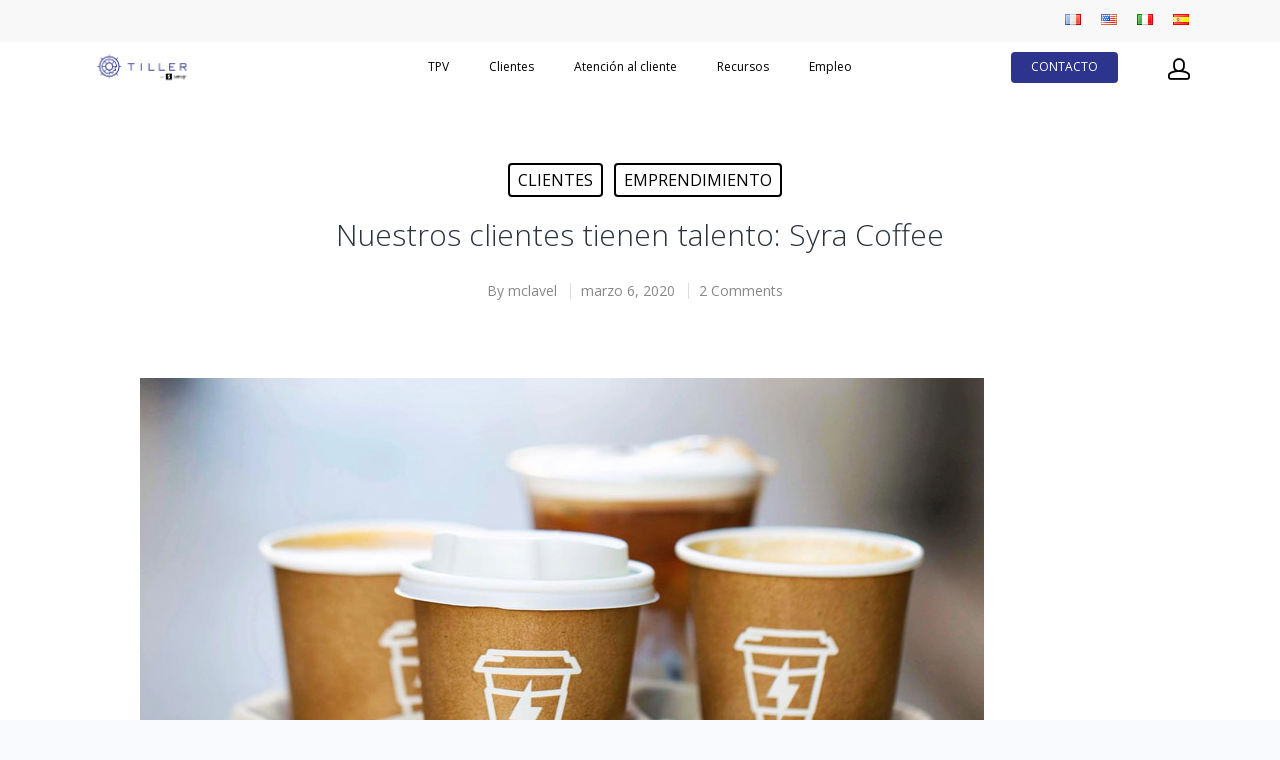

--- FILE ---
content_type: application/x-javascript
request_url: https://cdn-ukwest.onetrust.com/consent/f1778383-1d42-4d53-b9dd-acfb4d5903f6/019b0852-022c-73c4-ad6a-51c99c1b0c42/es.json
body_size: 22595
content:
{"DomainData":{"pclifeSpanYrs":"Años","pclifeSpanWks":"Semanas","pclifeSpanYr":"Año","pccontinueWithoutAcceptText":"Continuar sin aceptar","pclifeSpanWk":"Semana","pclifeSpanSecs":"Algunos segundos","pccloseButtonType":"Icon","MainText":"Tu configuración de cookies","MainInfoText":"Algunas cookies son necesarias para que podamos mantener nuestro sitio web en buen funcionamiento, pero puedes optar por desactivar otros tipos de cookies según tus preferencias. Consulta más información sobre las categorías de cookies, para qué las usamos y qué ventajas te aportan. Puedes seleccionar qué cookies deseas permitir moviendo el botón correspondiente.\n\nTen en cuenta que bloquear algunos tipos de cookies puede afectar a tu experiencia en este sitio web y a las mejoras o personalizaciones que hacemos para ti de nuestro servicio.","AboutText":"Más información","AboutCookiesText":"Su privacidad","ConfirmText":"Permitir todas las cookies","AllowAllText":"Guardar los ajustes","CookiesUsedText":"Cookies utilizadas","CookiesDescText":"Descripción","AboutLink":"https://sumup.com/access-cookie-policy","ActiveText":"Activas","AlwaysActiveText":"Activas siempre","AlwaysInactiveText":"Siempre inactivo","PCShowAlwaysActiveToggle":true,"AlertNoticeText":"En SumUp, usamos cookies esenciales para que nuestro sitio web funcione. También nos gustaría utilizar cookies adicionales para mejorar tu experiencia y personalizar la publicidad. Si las aceptas, nos permitirás averiguar cómo mejorar nuestro sitio web para ti.","AlertCloseText":"Cerrar","AlertMoreInfoText":"Configuración de cookies","AlertMoreInfoTextDialog":"Configuración de cookies, Abre el cuadro de diálogo del centro de preferencias.","CookieSettingButtonText":"Configuración de cookies","AlertAllowCookiesText":"Aceptar todas las cookies","CloseShouldAcceptAllCookies":false,"LastReconsentDate":null,"BannerTitle":"Gestiona tu configuración de cookies","ForceConsent":true,"BannerPushesDownPage":false,"InactiveText":"Desactivadas","CookiesText":"Cookies","CategoriesText":"Subgrupo de cookies","IsLifespanEnabled":false,"LifespanText":"Vida útil","VendorLevelOptOut":false,"HasScriptArchive":false,"BannerPosition":"default","PreferenceCenterPosition":"left","PreferenceCenterConfirmText":"Guardar preferencias","VendorListText":"Lista de proveedores IAB","ThirdPartyCookieListText":"Información de las cookies","PreferenceCenterManagePreferencesText":"","PreferenceCenterMoreInfoScreenReader":"Se abre en una nueva pestaña","CookieListTitle":"Lista de cookies","CookieListDescription":"Una cookie es un fragmento pequeño de datos (archivos de texto) que un sitio web, cuando es visitado por un usuario, le pregunta a su navegador para almacenarse en su dispositivo y así recordar información acerca de usted, como por ejemplo la preferencia de idioma o su información para iniciar sesión. Estas cookies son establecidas por nosotros, y se llaman cookies de primeras partes. También usamos cookies de terceras partes (que son cookies de un dominio diferente al dominio del sitio web que está visitando) para nuestros estudios de anuncios y marketing. Específicamente, usamos las cookies y otras tecnologías de seguimiento para los siguientes propósitos:","Groups":[{"ShowInPopup":true,"ShowInPopupNonIAB":true,"ShowSDKListLink":true,"Order":"1","OptanonGroupId":"C0001","Parent":"","ShowSubgroup":true,"ShowSubGroupDescription":true,"ShowSubgroupToggle":false,"AlwaysShowCategory":false,"GroupDescription":"Utilizamos estas cookies para el funcionamiento de nuestro sitio web, son esenciales y no se pueden desactivar. Normalmente solo se usan en respuesta a acciones que realizas, como iniciar sesión o rellenar formularios. Con estas cookies, no guardamos información que te identifique personalmente.","GroupDescriptionOTT":"Utilizamos estas cookies para el funcionamiento de nuestro sitio web, son esenciales y no se pueden desactivar. Normalmente solo se usan en respuesta a acciones que realizas, como iniciar sesión o rellenar formularios. Con estas cookies, no guardamos información que te identifique personalmente.","GroupNameMobile":"Cookies esenciales","GroupNameOTT":"Cookies esenciales","GroupName":"Cookies esenciales","IsIabPurpose":false,"GeneralVendorsIds":[],"FirstPartyCookies":[{"id":"f8997133-af2d-45f6-94ca-8feef5082774","Name":"PHPSESSID","Host":"www.tillersystems.com","IsSession":true,"Length":"0","description":"PHP session cookie associated with embedded content from this domain.\n","thirdPartyDescription":null,"patternKey":null,"thirdPartyKey":"","firstPartyKey":"CookiePHPSESSID","DurationType":1,"category":null,"isThirdParty":false},{"id":"f256adea-9828-4fb5-ab25-0076ad39e2b4","Name":"OptanonConsent","Host":"www.tillersystems.com","IsSession":false,"Length":"179","description":"This cookie is set by the cookie compliance solution from OneTrust. It stores information about the categories of cookies the site uses and whether visitors have given or withdrawn consent for the use of each category. This enables site owners to prevent cookies in each category from being set in the users browser, when consent is not given. The cookie has a normal lifespan of one year, so that returning visitors to the site will have their preferences remembered. It contains no information that can identify the site visitor.","thirdPartyDescription":null,"patternKey":null,"thirdPartyKey":"","firstPartyKey":"CookieOptanonConsent","DurationType":1,"category":null,"isThirdParty":false},{"id":"42e5cc1a-f3ca-4f22-a979-646fd9e006aa","Name":"wordpress_test_cookie","Host":"www.tillersystems.com","IsSession":true,"Length":"0","description":"Used on sites built with Wordpress.  Tests whether or not the browser has cookies enabledOn login, WordPress uses the wordpress_[hash] cookie to store your authentication details. Its use is limited to the Administration Screen area, /wp-admin/","thirdPartyDescription":"On login, WordPress uses the wordpress_[hash] cookie to store your authentication details. Its use is limited to the Administration Screen area, /wp-admin/","patternKey":"wordpress_","thirdPartyKey":"Pattern|wordpress_","firstPartyKey":"Cookiewordpress_test_cookie,Pattern|wordpress_","DurationType":1,"category":null,"isThirdParty":false},{"id":"c1636ce1-33ea-46be-afa9-d5c03d451aad","Name":"cee","Host":"capi.tillersystems.com","IsSession":false,"Length":"89","description":"This cookie name is associated with Cost Effective Equipment, LLC which is used to enhance the experience on our site, ensure essential website and services operate correctly, and personalize user experience including for advertising and analytics purposes.","thirdPartyDescription":null,"patternKey":null,"thirdPartyKey":"","firstPartyKey":"Cookiecee","DurationType":1,"category":null,"isThirdParty":false},{"id":"379af3fe-089b-41be-bb4d-91326f838071","Name":"OptanonAlertBoxClosed","Host":"www.tillersystems.com","IsSession":false,"Length":"179","description":"This cookie is set by websites using certain versions of the cookie law compliance solution from OneTrust.  It is set after visitors have seen a cookie information notice and in some cases only when they actively close the notice down.  It enables the website not to show the message more than once to a user.  The cookie has a one year lifespan and contains no personal information.","thirdPartyDescription":null,"patternKey":null,"thirdPartyKey":"","firstPartyKey":"CookieOptanonAlertBoxClosed","DurationType":1,"category":null,"isThirdParty":false}],"Hosts":[],"PurposeId":"AD7EA216-47A6-4059-B5E5-8D2069FE7406","CustomGroupId":"C0001","GroupId":"cbad2e8e-6206-4f46-b372-ae03c2f70145","Status":"always active","IsDntEnabled":false,"Type":"COOKIE","DescriptionLegal":"","IabIllustrations":[],"HasLegIntOptOut":false,"HasConsentOptOut":true,"IsGpcEnabled":false,"VendorServices":null,"TrackingTech":null},{"ShowInPopup":true,"ShowInPopupNonIAB":true,"ShowSDKListLink":true,"Order":"2","OptanonGroupId":"C0002","Parent":"","ShowSubgroup":true,"ShowSubGroupDescription":true,"ShowSubgroupToggle":false,"AlwaysShowCategory":false,"GroupDescription":"Utilizamos esta categoría de cookies para hacer un recuento de las visitas y saber de dónde provienen nuestros visitantes. Podemos utilizar esa información para mejorar el rendimiento que te brinda nuestro sitio. También nos permiten ver las páginas web más y menos populares, así como la actividad en el sitio. Toda la información que recopilan estas cookies se combina, sin embargo tú permaneces en el anonimato.","GroupDescriptionOTT":"Utilizamos esta categoría de cookies para hacer un recuento de las visitas y saber de dónde provienen nuestros visitantes. Podemos utilizar esa información para mejorar el rendimiento que te brinda nuestro sitio. También nos permiten ver las páginas web más y menos populares, así como la actividad en el sitio. Toda la información que recopilan estas cookies se combina, sin embargo tú permaneces en el anonimato.","GroupNameMobile":"Cookies de rendimiento","GroupNameOTT":"Cookies de rendimiento","GroupName":"Cookies de rendimiento","IsIabPurpose":false,"GeneralVendorsIds":[],"FirstPartyCookies":[{"id":"3f2744a5-2e39-4827-aebe-f1729e70917c","Name":"_ga_xxxxxxxxxx","Host":"tillersystems.com","IsSession":false,"Length":"399","description":"Used by Google Analytics to identify and track an individual session with your device.","thirdPartyDescription":"Used by Google Analytics to identify and track an individual session with your device.","patternKey":"_ga_","thirdPartyKey":"Pattern|_ga_","firstPartyKey":"Cookie_ga_xxxxxxxxxx,Pattern|_ga_","DurationType":1,"category":null,"isThirdParty":false},{"id":"019471a6-7a03-73df-8e2d-4eec3013bd69","Name":"_gax","Host":"tillersystems.com","IsSession":false,"Length":"729","description":"This cookie is used to distinguish unique users by assigning a randomly generated number as a client identifier.","thirdPartyDescription":"This cookie is used to distinguish unique users by assigning a randomly generated number as a client identifier.","patternKey":"_ga","thirdPartyKey":"Pattern|_ga","firstPartyKey":"Pattern|_ga","DurationType":1,"category":null,"isThirdParty":false},{"id":"575b57c6-f661-4bae-899c-3cac47638d18","Name":"_ga","Host":"tillersystems.com","IsSession":false,"Length":"399","description":"This cookie name is associated with Google Universal Analytics - which is a significant update to Google's more commonly used analytics service. This cookie is used to distinguish unique users by assigning a randomly generated number as a client identifier. It is included in each page request in a site and used to calculate visitor, session and campaign data for the sites analytics reports.  By default it is set to expire after 2 years, although this is customisable by website owners._ga","thirdPartyDescription":"_ga","patternKey":"_ga","thirdPartyKey":"Pattern|_ga","firstPartyKey":"Cookie_ga,Pattern|_ga","DurationType":1,"category":null,"isThirdParty":false},{"id":"0198108f-6704-7518-9f34-7647377f17d2","Name":"_gid","Host":"www.tillersystems.com","IsSession":true,"Length":"0","description":"This cookie name is associated with Google Universal Analytics. This appears to be a new cookie and as of Spring 2017 no information is available from Google.  It appears to store and update a unique value for each page visited. For more information about Google&#39;s processing of your personal data, please consult Google&#39;s <a href=\"https://business.safety.google/privacy/\" rel=\"nofollow\">Privacy &amp; Terms</a> site._gid","thirdPartyDescription":"_gid","patternKey":"_gid","thirdPartyKey":"Pattern|_gid","firstPartyKey":"Cookie_gid,Pattern|_gid","DurationType":1,"category":null,"isThirdParty":false},{"id":"39be0cfc-dc19-4105-bbd4-72586ffdb6c4","Name":"_uetvid","Host":"tillersystems.com","IsSession":false,"Length":"389","description":"This is a cookie utilised by Microsoft Bing Ads and is a tracking cookie. It allows us to engage with a user that has previously visited our website.","thirdPartyDescription":null,"patternKey":null,"thirdPartyKey":"","firstPartyKey":"Cookie_uetvid","DurationType":1,"category":null,"isThirdParty":false},{"id":"28ede864-14fe-4b2f-b7f8-d29cb34eec5d","Name":"dicbo_id","Host":"www.tillersystems.com","IsSession":false,"Length":"0","description":"This cookie name is associated with Outbrain which is used for conversion attribution, collects statistics concerning the visitors' use of the website and its general functionality to optimize and compile reports on the website for comparison through a third party analysis service.","thirdPartyDescription":null,"patternKey":null,"thirdPartyKey":"","firstPartyKey":"Cookiedicbo_id","DurationType":1,"category":null,"isThirdParty":false},{"id":"4bd6bac0-6a17-4de9-a07e-511c705ec7c4","Name":"_gat_UA-nnnnnnn-nn","Host":"tillersystems.com","IsSession":false,"Length":"0","description":"This is a pattern type cookie set by Google Analytics, where the pattern element on the name contains the unique identity number of the account or website it relates to. It appears to be a variation of the _gat cookie which is used to limit the amount of data recorded by Google on high traffic volume websites.","thirdPartyDescription":"This is a pattern type cookie set by Google Analytics, where the pattern element on the name contains the unique identity number of the account or website it relates to. It appears to be a variation of the _gat cookie which is used to limit the amount of data recorded by Google on high traffic volume websites.","patternKey":"_gat_UA-","thirdPartyKey":"Pattern|_gat_UA-","firstPartyKey":"Pattern|_gat_UA-","DurationType":1,"category":null,"isThirdParty":false},{"id":"5b101899-816f-4484-adf0-9f016c5a8bb4","Name":"_gat","Host":"tillersystems.com","IsSession":false,"Length":"0","description":"This cookie name is associated with Google Universal Analytics, according to documentation it is used to throttle the request rate - limiting the collection of data on high traffic sites. It expires after 10 minutes._ga","thirdPartyDescription":"_ga","patternKey":"_ga","thirdPartyKey":"Pattern|_ga","firstPartyKey":"Cookie_gat,Pattern|_ga","DurationType":1,"category":null,"isThirdParty":false},{"id":"01964124-5948-7287-909e-7de75b332c39","Name":"_ga_xxxxxxxxxx","Host":"www.tillersystems.com","IsSession":true,"Length":"0","description":"NAUsed by Google Analytics to identify and track an individual session with your device.","thirdPartyDescription":"Used by Google Analytics to identify and track an individual session with your device.","patternKey":"_ga_","thirdPartyKey":"Pattern|_ga_","firstPartyKey":"Cookie_ga_xxxxxxxxxx,Pattern|_ga_","DurationType":1,"category":null,"isThirdParty":false},{"id":"01981093-557a-7062-accd-bb82e649ed05","Name":"_uetvid","Host":"www.tillersystems.com","IsSession":true,"Length":"0","description":"This is a cookie utilised by Microsoft Bing Ads and is a tracking cookie. It allows us to engage with a user that has previously visited our website.","thirdPartyDescription":null,"patternKey":null,"thirdPartyKey":"","firstPartyKey":"Cookie_uetvid","DurationType":1,"category":null,"isThirdParty":false},{"id":"0198108f-671b-7ad3-b0c3-d41cf510eac1","Name":"_gclxxxx","Host":"www.tillersystems.com","IsSession":true,"Length":"0","description":"This cookie is set by Google Analytics and is used to store and track conversions.Google conversion tracking cookie","thirdPartyDescription":"Google conversion tracking cookie","patternKey":"_gclxxxx","thirdPartyKey":"Pattern|_gclxxxx","firstPartyKey":"Cookie_gclxxxx,Pattern|_gclxxxx","DurationType":1,"category":null,"isThirdParty":false},{"id":"0198108f-6705-7d1d-b5df-1a4d7f6bf443","Name":"_ga","Host":"www.tillersystems.com","IsSession":true,"Length":"0","description":"This cookie name is associated with Google Universal Analytics - which is a significant update to Google&#39;s more commonly used analytics service. This cookie is used to distinguish unique users by assigning a randomly generated number as a client identifier. It is included in each page request in a site and used to calculate visitor, session and campaign data for the sites analytics reports.  By default it is set to expire after 2 years, although this is customisable by website owners. For more information about Google&#39;s processing of your personal data, please consult Google&#39;s <a href=\"https://business.safety.google/privacy/\" rel=\"nofollow\">Privacy &amp; Terms</a> site.","thirdPartyDescription":null,"patternKey":null,"thirdPartyKey":"","firstPartyKey":"Cookie_ga","DurationType":1,"category":null,"isThirdParty":false},{"id":"bdf9507a-3cae-42cc-b725-5078d3249249","Name":"_gid","Host":"tillersystems.com","IsSession":false,"Length":"0","description":"This cookie name is associated with Google Universal Analytics. This appears to be a new cookie and as of Spring 2017 no information is available from Google.  It appears to store and update a unique value for each page visited._gid","thirdPartyDescription":"_gid","patternKey":"_gid","thirdPartyKey":"Pattern|_gid","firstPartyKey":"Cookie_gid,Pattern|_gid","DurationType":1,"category":null,"isThirdParty":false},{"id":"ee09decc-95d4-47f5-abcf-b01a28378e6b","Name":"_gclxxxx","Host":"tillersystems.com","IsSession":false,"Length":"89","description":"Google conversion tracking cookie","thirdPartyDescription":"Google conversion tracking cookie","patternKey":"_gclxxxx","thirdPartyKey":"Pattern|_gclxxxx","firstPartyKey":"Pattern|_gclxxxx","DurationType":1,"category":null,"isThirdParty":false}],"Hosts":[{"HostName":"nr-data.net","DisplayName":"nr-data.net","HostId":"H31","Description":"","PrivacyPolicy":"","Cookies":[{"id":"482001fe-c3db-483e-a5a2-6f0d23b6c835","Name":"JSESSIONID","Host":"nr-data.net","IsSession":false,"Length":"364","description":"This domain is controlled by New Relic, which provides a platform for monitoring the performance of web and mobile applications.","thirdPartyDescription":"This domain is controlled by New Relic, which provides a platform for monitoring the performance of web and mobile applications.","patternKey":null,"thirdPartyKey":"Cookie|nr-data.net","firstPartyKey":"CookieJSESSIONID","DurationType":1,"category":null,"isThirdParty":false}]}],"PurposeId":"11EBD43D-8E27-4D67-9917-F2AEEA6619D5","CustomGroupId":"C0002","GroupId":"42c757e9-c0a5-4b64-b0e8-e08f36855f56","Status":"active","IsDntEnabled":false,"Type":"COOKIE","DescriptionLegal":"","IabIllustrations":[],"HasLegIntOptOut":false,"HasConsentOptOut":true,"IsGpcEnabled":false,"VendorServices":null,"TrackingTech":null},{"ShowInPopup":true,"ShowInPopupNonIAB":true,"ShowSDKListLink":true,"Order":"3","OptanonGroupId":"C0004","Parent":"","ShowSubgroup":true,"ShowSubGroupDescription":true,"ShowSubgroupToggle":false,"AlwaysShowCategory":false,"GroupDescription":"Estas cookies pueden estar en todo el sitio web, puestas por nuestros socios publicitarios. Estos negocios pueden utilizarlas para crear un perfil de sus intereses y mostrarle anuncios relevantes en otros sitios. No almacenan información personal directamente, sino que se basan en la identificación única de su navegador y dispositivo de acceso al Internet. Si no permites estas cookies, tendrás menos publicidad dirigida.","GroupDescriptionOTT":"Estas cookies pueden estar en todo el sitio web, puestas por nuestros socios publicitarios. Estos negocios pueden utilizarlas para crear un perfil de sus intereses y mostrarle anuncios relevantes en otros sitios. No almacenan información personal directamente, sino que se basan en la identificación única de su navegador y dispositivo de acceso al Internet. Si no permites estas cookies, tendrás menos publicidad dirigida.","GroupNameMobile":"Cookies dirigidas","GroupNameOTT":"Cookies dirigidas","GroupName":"Cookies dirigidas","IsIabPurpose":false,"GeneralVendorsIds":[],"FirstPartyCookies":[{"id":"77e7a4dc-8464-4b38-b601-e07b719f9c99","Name":"ajs_user_id","Host":"tillersystems.com","IsSession":false,"Length":"0","description":"This cookie helps track visitor usage, events, target marketing, and can also measure application performance and stability. Cookies in this domain have lifespan of 1 year.","thirdPartyDescription":null,"patternKey":null,"thirdPartyKey":"","firstPartyKey":"Cookieajs_user_id","DurationType":1,"category":null,"isThirdParty":false},{"id":"1cfc6d86-3b2a-49c3-a481-9df74e305b60","Name":"_uetsid","Host":"tillersystems.com","IsSession":false,"Length":"0","description":"This cookie is used by Bing to determine what ads should be shown that may be relevant to the end user perusing the site. ","thirdPartyDescription":null,"patternKey":null,"thirdPartyKey":"","firstPartyKey":"Cookie_uetsid","DurationType":1,"category":null,"isThirdParty":false},{"id":"019810bf-77ab-712e-9228-b689cef60215","Name":"_fbc","Host":"www.tillersystems.com","IsSession":true,"Length":"0","description":"Used by Facebook to deliver a series of advertisement products such as real time bidding from third party advertisers.","thirdPartyDescription":null,"patternKey":null,"thirdPartyKey":"","firstPartyKey":"Cookie_fbc","DurationType":1,"category":null,"isThirdParty":false},{"id":"d1134485-3472-46ae-8eb3-170833f8b4d0","Name":"_fbp","Host":"tillersystems.com","IsSession":false,"Length":"89","description":"Used by Facebook to deliver a series of advertisement products such as real time bidding from third party advertisers","thirdPartyDescription":null,"patternKey":null,"thirdPartyKey":"","firstPartyKey":"Cookie_fbp","DurationType":1,"category":null,"isThirdParty":false},{"id":"0198108f-671b-7bf9-acba-8f8fd08600fb","Name":"_gat_UA-nnnnnnn-nn","Host":"www.tillersystems.com","IsSession":true,"Length":"0","description":"This is a pattern type cookie set by Google Analytics, where the pattern element on the name contains the unique identity number of the account or website it relates to. It appears to be a variation of the _gat cookie which is used to limit the amount of data recorded by Google on high traffic volume websites.Google Analytics Cookies","thirdPartyDescription":"Google Analytics Cookies","patternKey":"_gat_","thirdPartyKey":"Pattern|_gat_","firstPartyKey":"Cookie_gat_UA-nnnnnnn-nn,Pattern|_gat_","DurationType":1,"category":null,"isThirdParty":false},{"id":"0198108f-5ff0-72aa-b24d-028799a186a6","Name":"_fbp","Host":"www.tillersystems.com","IsSession":true,"Length":"0","description":"Used by Facebook to deliver a series of advertisement products such as real time bidding from third party advertisers","thirdPartyDescription":null,"patternKey":null,"thirdPartyKey":"","firstPartyKey":"Cookie_fbp","DurationType":1,"category":null,"isThirdParty":false},{"id":"01981093-55ca-7e99-9c10-825ddfa8615f","Name":"_uetsid","Host":"www.tillersystems.com","IsSession":true,"Length":"0","description":"This cookie is used by Bing to determine what ads should be shown that may be relevant to the end user perusing the site. ","thirdPartyDescription":null,"patternKey":null,"thirdPartyKey":"","firstPartyKey":"Cookie_uetsid","DurationType":1,"category":null,"isThirdParty":false},{"id":"0194a525-644a-71e4-9151-18c642af1e49","Name":"_fbp","Host":"com","IsSession":false,"Length":"89","description":"Used by Facebook to deliver a series of advertisement products such as real time bidding from third party advertisers","thirdPartyDescription":null,"patternKey":null,"thirdPartyKey":"","firstPartyKey":"Cookie_fbp","DurationType":1,"category":null,"isThirdParty":false},{"id":"72770215-ec86-48a1-8a8a-40c4619bad74","Name":"_fbc","Host":"tillersystems.com","IsSession":false,"Length":"89","description":"Used by Facebook to deliver a series of advertisement products such as real time bidding from third party advertisers.","thirdPartyDescription":null,"patternKey":null,"thirdPartyKey":"","firstPartyKey":"Cookie_fbc","DurationType":1,"category":null,"isThirdParty":false},{"id":"0196419e-1a9a-7ac1-b804-957457cb2bbc","Name":"_fbc","Host":"com","IsSession":false,"Length":"89","description":"Used by Facebook to deliver a series of advertisement products such as real time bidding from third party advertisers.","thirdPartyDescription":null,"patternKey":null,"thirdPartyKey":"","firstPartyKey":"Cookie_fbc","DurationType":1,"category":null,"isThirdParty":false},{"id":"82b5874d-67b2-441a-9cb3-5e3e84960d6a","Name":"ln_or","Host":"www.tillersystems.com","IsSession":false,"Length":"0","description":"This is a LinkedIn cookie used to determine if Oribi analytics can be carried out on a specific domain","thirdPartyDescription":null,"patternKey":null,"thirdPartyKey":"","firstPartyKey":"Cookieln_or","DurationType":1,"category":null,"isThirdParty":false}],"Hosts":[{"HostName":"hsforms.net","DisplayName":"hsforms.net","HostId":"H255","Description":"","PrivacyPolicy":"","Cookies":[{"id":"018f0328-52e6-7eaa-b3c8-1a83221fa5b1","Name":"__cf_bm","Host":"hsforms.net","IsSession":false,"Length":"0","description":"This is a CloudFoundry cookie","thirdPartyDescription":"This is a CloudFoundry cookie","patternKey":"_cf_bm","thirdPartyKey":"Pattern|_cf_bm","firstPartyKey":"Cookie__cf_bm,Pattern|_cf_bm","DurationType":1,"category":null,"isThirdParty":false}]},{"HostName":"ads.linkedin.com","DisplayName":"ads.linkedin.com","HostId":"H4","Description":"","PrivacyPolicy":"","Cookies":[{"id":"876b7673-bdc2-4a16-8b28-f9e26adac798","Name":"lang","Host":"ads.linkedin.com","IsSession":true,"Length":"0","description":"This domain is owned by LinkedIn, the business networking platform. This sub-domain is connected with LinkedIn's marketing services that enable website owners to gain insight into types of users on their site based on LinkedIn profile data, to improve targetng.","thirdPartyDescription":"This domain is owned by LinkedIn, the business networking platform. This sub-domain is connected with LinkedIn's marketing services that enable website owners to gain insight into types of users on their site based on LinkedIn profile data, to improve targetng.","patternKey":null,"thirdPartyKey":"Cookie|ads.linkedin.com","firstPartyKey":"Cookielang","DurationType":1,"category":null,"isThirdParty":false}]},{"HostName":"syndication.twitter.com","DisplayName":"syndication.twitter.com","HostId":"H278","Description":"","PrivacyPolicy":"","Cookies":[{"id":"0199e24e-26d5-7a4c-9e7e-b03987db7721","Name":"__cf_bm","Host":"syndication.twitter.com","IsSession":false,"Length":"0","description":"This is a CloudFoundry cookie","thirdPartyDescription":"This is a CloudFoundry cookie","patternKey":"_cf_bm","thirdPartyKey":"Pattern|_cf_bm","firstPartyKey":"Cookie__cf_bm,Pattern|_cf_bm","DurationType":1,"category":null,"isThirdParty":false}]},{"HostName":"google.com","DisplayName":"google.com","HostId":"H13","Description":"","PrivacyPolicy":"","Cookies":[{"id":"3c9fe321-308f-4a56-a168-f0a8f1637051","Name":"CONSENT","Host":"google.com","IsSession":false,"Length":"729","description":"This domain is owned by Google Inc. Although Google is primarily known as a search engine, the company provides a diverse range of products and services. Its main source of revenue however is advertising. Google tracks users extensively both through its own products and sites, and the numerous technologies embedded into many millions of websites around the world. It uses the data gathered from most of these services to profile the interests of web users and sell advertising space to organisations based on such interest profiles as well as aligning adverts to the content on the pages where its customer's adverts appear.","thirdPartyDescription":"This domain is owned by Google Inc. Although Google is primarily known as a search engine, the company provides a diverse range of products and services. Its main source of revenue however is advertising. Google tracks users extensively both through its own products and sites, and the numerous technologies embedded into many millions of websites around the world. It uses the data gathered from most of these services to profile the interests of web users and sell advertising space to organisations based on such interest profiles as well as aligning adverts to the content on the pages where its customer's adverts appear.","patternKey":null,"thirdPartyKey":"Cookie|google.com","firstPartyKey":"CookieCONSENT","DurationType":1,"category":null,"isThirdParty":false}]},{"HostName":"www.linkedin.com","DisplayName":"www.linkedin.com","HostId":"H15","Description":"","PrivacyPolicy":"","Cookies":[{"id":"8a0cc0dc-3869-420a-b211-3803d1562dd4","Name":"bscookie","Host":"www.linkedin.com","IsSession":false,"Length":"731","description":"This domain is owned by LinkedIn, the business networking platform. It typically acts as a third party host where website owners have placed one of its content sharing buttons in their pages, although its content and services can be embedded in other ways. Although such buttons add functionality to the website they are on, cookies are set regardless of whether or not the visitor has an active Linkedin profile, or agreed to their terms and conditions.  For this reason it is classified as a primarily tracking/targeting domain.","thirdPartyDescription":"This domain is owned by LinkedIn, the business networking platform. It typically acts as a third party host where website owners have placed one of its content sharing buttons in their pages, although its content and services can be embedded in other ways. Although such buttons add functionality to the website they are on, cookies are set regardless of whether or not the visitor has an active Linkedin profile, or agreed to their terms and conditions.  For this reason it is classified as a primarily tracking/targeting domain.","patternKey":null,"thirdPartyKey":"Cookie|www.linkedin.com","firstPartyKey":"Cookiebscookie","DurationType":1,"category":null,"isThirdParty":false}]},{"HostName":"doubleclick.net","DisplayName":"doubleclick.net","HostId":"H21","Description":"","PrivacyPolicy":"","Cookies":[{"id":"98997dc8-229e-44b2-9a54-2f48e1e72f93","Name":"IDE","Host":"doubleclick.net","IsSession":false,"Length":"389","description":"This domain is owned by Doubleclick (Google). The main business activity is: Doubleclick is Googles real time bidding advertising exchange","thirdPartyDescription":"This domain is owned by Doubleclick (Google). The main business activity is: Doubleclick is Googles real time bidding advertising exchange","patternKey":null,"thirdPartyKey":"Cookie|doubleclick.net","firstPartyKey":"CookieIDE","DurationType":1,"category":null,"isThirdParty":false},{"id":"0191a0b6-bf01-7a6f-ad72-35e6f70fd1b3","Name":"receive-cookie-deprecation","Host":"doubleclick.net","IsSession":false,"Length":"179","description":"This domain is owned by Doubleclick (Google). The main business activity is: Doubleclick is Googles real time bidding advertising exchange","thirdPartyDescription":"This domain is owned by Doubleclick (Google). The main business activity is: Doubleclick is Googles real time bidding advertising exchange","patternKey":null,"thirdPartyKey":"Cookie|doubleclick.net","firstPartyKey":null,"DurationType":1,"category":null,"isThirdParty":false},{"id":"0191a0b6-bf01-79fe-ab24-4a47ae944d4b","Name":"ar_debug","Host":"doubleclick.net","IsSession":false,"Length":"29","description":"This domain is owned by Doubleclick (Google). The main business activity is: Doubleclick is Googles real time bidding advertising exchange","thirdPartyDescription":"This domain is owned by Doubleclick (Google). The main business activity is: Doubleclick is Googles real time bidding advertising exchange","patternKey":null,"thirdPartyKey":"Cookie|doubleclick.net","firstPartyKey":null,"DurationType":1,"category":null,"isThirdParty":false},{"id":"8dd97afc-d37b-4d1a-aaa8-18fb29b41ab5","Name":"test_cookie","Host":"doubleclick.net","IsSession":false,"Length":"0","description":"This domain is owned by Doubleclick (Google). The main business activity is: Doubleclick is Googles real time bidding advertising exchange","thirdPartyDescription":"This domain is owned by Doubleclick (Google). The main business activity is: Doubleclick is Googles real time bidding advertising exchange","patternKey":null,"thirdPartyKey":"Cookie|doubleclick.net","firstPartyKey":"Cookietest_cookie","DurationType":1,"category":null,"isThirdParty":false}]},{"HostName":"slideshare.net","DisplayName":"slideshare.net","HostId":"H223","Description":"","PrivacyPolicy":"","Cookies":[{"id":"167ce4cb-d93d-40cb-b034-55c5dbfd4c1d","Name":"browser_id","Host":"slideshare.net","IsSession":false,"Length":"1824","description":"This domain is owned by LinkedIn, which is also part of Microsoft. It is used to provide services for embedding slide presentations into websites. Information collected via cookies on this domain can also be used for targeted advertising purposes.","thirdPartyDescription":"This domain is owned by LinkedIn, which is also part of Microsoft. It is used to provide services for embedding slide presentations into websites. Information collected via cookies on this domain can also be used for targeted advertising purposes.","patternKey":null,"thirdPartyKey":"Cookie|slideshare.net","firstPartyKey":"","DurationType":1,"category":null,"isThirdParty":false}]},{"HostName":"www.slideshare.net","DisplayName":"www.slideshare.net","HostId":"H167","Description":"","PrivacyPolicy":"","Cookies":[{"id":"2efd1c41-0eed-42ec-8f3e-82b4e0242ebc","Name":"browser_id","Host":"www.slideshare.net","IsSession":false,"Length":"1825","description":"This domain is owned by LinkedIn, which is also part of Microsoft. It is used to provide services for embedding slide presentations into websites. Information collected via cookies on this domain can also be used for targeted advertising purposes.","thirdPartyDescription":"This domain is owned by LinkedIn, which is also part of Microsoft. It is used to provide services for embedding slide presentations into websites. Information collected via cookies on this domain can also be used for targeted advertising purposes.","patternKey":null,"thirdPartyKey":"Cookie|www.slideshare.net","firstPartyKey":null,"DurationType":1,"category":null,"isThirdParty":false},{"id":"6d506fb9-ca0f-416e-8899-e97a485033c8","Name":"language","Host":"www.slideshare.net","IsSession":true,"Length":"0","description":"This domain is owned by LinkedIn, which is also part of Microsoft. It is used to provide services for embedding slide presentations into websites. Information collected via cookies on this domain can also be used for targeted advertising purposes.","thirdPartyDescription":"This domain is owned by LinkedIn, which is also part of Microsoft. It is used to provide services for embedding slide presentations into websites. Information collected via cookies on this domain can also be used for targeted advertising purposes.","patternKey":null,"thirdPartyKey":"Cookie|www.slideshare.net","firstPartyKey":"Cookielanguage","DurationType":1,"category":null,"isThirdParty":false}]},{"HostName":"instagram.com","DisplayName":"instagram.com","HostId":"H225","Description":"","PrivacyPolicy":"","Cookies":[{"id":"e03eca31-b546-471c-bcd1-66448ed1076f","Name":"csrftoken","Host":"instagram.com","IsSession":false,"Length":"399","description":"Instagram is a social networking service owned by Facebook, Inc. It's designed for sharing photos and videos from a smartphone. The service also uses cookies for various purposes, including analytics, personalization, and advertising.","thirdPartyDescription":"Instagram is a social networking service owned by Facebook, Inc. It's designed for sharing photos and videos from a smartphone. The service also uses cookies for various purposes, including analytics, personalization, and advertising.","patternKey":null,"thirdPartyKey":"Cookie|instagram.com","firstPartyKey":"Cookiecsrftoken","DurationType":1,"category":null,"isThirdParty":false}]},{"HostName":"hsforms.com","DisplayName":"hsforms.com","HostId":"H256","Description":"","PrivacyPolicy":"","Cookies":[{"id":"018f0328-52e7-7d8b-a8ce-cd8f03a78e11","Name":"__cf_bm","Host":"hsforms.com","IsSession":false,"Length":"0","description":"This is a CloudFoundry cookie","thirdPartyDescription":"This is a CloudFoundry cookie","patternKey":"_cf_bm","thirdPartyKey":"Pattern|_cf_bm","firstPartyKey":"Cookie__cf_bm,Pattern|_cf_bm","DurationType":1,"category":null,"isThirdParty":false},{"id":"018f0328-52e7-740b-972a-b3b3f04ce31d","Name":"_cfuvid","Host":"hsforms.com","IsSession":true,"Length":"0","description":"This domain is owned by Hubspot. The company provides a range of online marketing and sales technology and services.","thirdPartyDescription":"This domain is owned by Hubspot. The company provides a range of online marketing and sales technology and services.","patternKey":null,"thirdPartyKey":"Cookie|hsforms.com","firstPartyKey":"Cookie_cfuvid","DurationType":1,"category":null,"isThirdParty":false}]},{"HostName":"bing.com","DisplayName":"bing.com","HostId":"H37","Description":"","PrivacyPolicy":"","Cookies":[{"id":"402f78df-b883-4324-9177-0e1ad2cd7507","Name":"MUID","Host":"bing.com","IsSession":false,"Length":"389","description":"This domain is owned by Mircosoft - it is the site for the search engine Bing.","thirdPartyDescription":"This domain is owned by Mircosoft - it is the site for the search engine Bing.","patternKey":null,"thirdPartyKey":"Cookie|bing.com","firstPartyKey":"CookieMUID","DurationType":1,"category":null,"isThirdParty":false},{"id":"4616cc95-1bdb-4334-a362-bb658a4f4141","Name":"MSPTC","Host":"bing.com","IsSession":false,"Length":"389","description":"This domain is owned by Microsoft - it is the site for the search engine Bing.","thirdPartyDescription":"This domain is owned by Microsoft - it is the site for the search engine Bing.","patternKey":null,"thirdPartyKey":"Cookie|bing.com","firstPartyKey":null,"DurationType":1,"category":null,"isThirdParty":false}]},{"HostName":"linkedin.com","DisplayName":"linkedin.com","HostId":"H42","Description":"","PrivacyPolicy":"","Cookies":[{"id":"997f71df-04de-4dcf-bba9-a026eba010bb","Name":"UserMatchHistory","Host":"linkedin.com","IsSession":false,"Length":"30","description":"This domain is owned by LinkedIn, the business networking platform. It typically acts as a third party host where website owners have placed one of its content sharing buttons in their pages, although its content and services can be embedded in other ways. Although such buttons add functionality to the website they are on, cookies are set regardless of whether or not the visitor has an active Linkedin profile, or agreed to their terms and conditions.  For this reason it is classified as a primarily tracking/targeting domain.","thirdPartyDescription":"This domain is owned by LinkedIn, the business networking platform. It typically acts as a third party host where website owners have placed one of its content sharing buttons in their pages, although its content and services can be embedded in other ways. Although such buttons add functionality to the website they are on, cookies are set regardless of whether or not the visitor has an active Linkedin profile, or agreed to their terms and conditions.  For this reason it is classified as a primarily tracking/targeting domain.","patternKey":null,"thirdPartyKey":"Cookie|linkedin.com","firstPartyKey":"CookieUserMatchHistory","DurationType":1,"category":null,"isThirdParty":false},{"id":"c9a830b5-616e-41eb-b628-ac64f949e11e","Name":"bcookie","Host":"linkedin.com","IsSession":false,"Length":"364","description":"This domain is owned by LinkedIn, the business networking platform. It typically acts as a third party host where website owners have placed one of its content sharing buttons in their pages, although its content and services can be embedded in other ways. Although such buttons add functionality to the website they are on, cookies are set regardless of whether or not the visitor has an active Linkedin profile, or agreed to their terms and conditions.  For this reason it is classified as a primarily tracking/targeting domain.","thirdPartyDescription":"This domain is owned by LinkedIn, the business networking platform. It typically acts as a third party host where website owners have placed one of its content sharing buttons in their pages, although its content and services can be embedded in other ways. Although such buttons add functionality to the website they are on, cookies are set regardless of whether or not the visitor has an active Linkedin profile, or agreed to their terms and conditions.  For this reason it is classified as a primarily tracking/targeting domain.","patternKey":null,"thirdPartyKey":"Cookie|linkedin.com","firstPartyKey":"Cookiebcookie","DurationType":1,"category":null,"isThirdParty":false},{"id":"fe6927fe-7fd8-44a5-9a37-a59db8a81641","Name":"li_gc","Host":"linkedin.com","IsSession":false,"Length":"179","description":"This domain is owned by LinkedIn, the business networking platform. It typically acts as a third party host where website owners have placed one of its content sharing buttons in their pages, although its content and services can be embedded in other ways. Although such buttons add functionality to the website they are on, cookies are set regardless of whether or not the visitor has an active Linkedin profile, or agreed to their terms and conditions.  For this reason it is classified as a primarily tracking/targeting domain.","thirdPartyDescription":"This domain is owned by LinkedIn, the business networking platform. It typically acts as a third party host where website owners have placed one of its content sharing buttons in their pages, although its content and services can be embedded in other ways. Although such buttons add functionality to the website they are on, cookies are set regardless of whether or not the visitor has an active Linkedin profile, or agreed to their terms and conditions.  For this reason it is classified as a primarily tracking/targeting domain.","patternKey":null,"thirdPartyKey":"Cookie|linkedin.com","firstPartyKey":"Cookieli_gc","DurationType":1,"category":null,"isThirdParty":false},{"id":"c59da50f-56a6-4670-83a9-a940aaa82537","Name":"lang","Host":"linkedin.com","IsSession":true,"Length":"0","description":"This domain is owned by LinkedIn, the business networking platform. It typically acts as a third party host where website owners have placed one of its content sharing buttons in their pages, although its content and services can be embedded in other ways. Although such buttons add functionality to the website they are on, cookies are set regardless of whether or not the visitor has an active Linkedin profile, or agreed to their terms and conditions.  For this reason it is classified as a primarily tracking/targeting domain.","thirdPartyDescription":"This domain is owned by LinkedIn, the business networking platform. It typically acts as a third party host where website owners have placed one of its content sharing buttons in their pages, although its content and services can be embedded in other ways. Although such buttons add functionality to the website they are on, cookies are set regardless of whether or not the visitor has an active Linkedin profile, or agreed to their terms and conditions.  For this reason it is classified as a primarily tracking/targeting domain.","patternKey":null,"thirdPartyKey":"Cookie|linkedin.com","firstPartyKey":"Cookielang","DurationType":1,"category":null,"isThirdParty":false},{"id":"f89a20cf-293b-401e-8e50-2911cca5ea84","Name":"li_sugr","Host":"linkedin.com","IsSession":false,"Length":"89","description":"This domain is owned by LinkedIn, the business networking platform. It typically acts as a third party host where website owners have placed one of its content sharing buttons in their pages, although its content and services can be embedded in other ways. Although such buttons add functionality to the website they are on, cookies are set regardless of whether or not the visitor has an active Linkedin profile, or agreed to their terms and conditions.  For this reason it is classified as a primarily tracking/targeting domain.","thirdPartyDescription":"This domain is owned by LinkedIn, the business networking platform. It typically acts as a third party host where website owners have placed one of its content sharing buttons in their pages, although its content and services can be embedded in other ways. Although such buttons add functionality to the website they are on, cookies are set regardless of whether or not the visitor has an active Linkedin profile, or agreed to their terms and conditions.  For this reason it is classified as a primarily tracking/targeting domain.","patternKey":null,"thirdPartyKey":"Cookie|linkedin.com","firstPartyKey":"","DurationType":1,"category":null,"isThirdParty":false},{"id":"25d6f13c-7063-4b50-be71-0673bbef8898","Name":"lidc","Host":"linkedin.com","IsSession":false,"Length":"0","description":"This domain is owned by LinkedIn, the business networking platform. It typically acts as a third party host where website owners have placed one of its content sharing buttons in their pages, although its content and services can be embedded in other ways. Although such buttons add functionality to the website they are on, cookies are set regardless of whether or not the visitor has an active Linkedin profile, or agreed to their terms and conditions.  For this reason it is classified as a primarily tracking/targeting domain.","thirdPartyDescription":"This domain is owned by LinkedIn, the business networking platform. It typically acts as a third party host where website owners have placed one of its content sharing buttons in their pages, although its content and services can be embedded in other ways. Although such buttons add functionality to the website they are on, cookies are set regardless of whether or not the visitor has an active Linkedin profile, or agreed to their terms and conditions.  For this reason it is classified as a primarily tracking/targeting domain.","patternKey":null,"thirdPartyKey":"Cookie|linkedin.com","firstPartyKey":"Cookielidc","DurationType":1,"category":null,"isThirdParty":false},{"id":"5394475c-121e-4396-806d-e8d34f5ec5b6","Name":"AnalyticsSyncHistory","Host":"linkedin.com","IsSession":false,"Length":"30","description":"This domain is owned by LinkedIn, the business networking platform. It typically acts as a third party host where website owners have placed one of its content sharing buttons in their pages, although its content and services can be embedded in other ways. Although such buttons add functionality to the website they are on, cookies are set regardless of whether or not the visitor has an active Linkedin profile, or agreed to their terms and conditions.  For this reason it is classified as a primarily tracking/targeting domain.","thirdPartyDescription":"This domain is owned by LinkedIn, the business networking platform. It typically acts as a third party host where website owners have placed one of its content sharing buttons in their pages, although its content and services can be embedded in other ways. Although such buttons add functionality to the website they are on, cookies are set regardless of whether or not the visitor has an active Linkedin profile, or agreed to their terms and conditions.  For this reason it is classified as a primarily tracking/targeting domain.","patternKey":null,"thirdPartyKey":"Cookie|linkedin.com","firstPartyKey":"","DurationType":1,"category":null,"isThirdParty":false}]},{"HostName":"youtube.com","DisplayName":"youtube.com","HostId":"H43","Description":"","PrivacyPolicy":"","Cookies":[{"id":"0199e02c-6209-767a-b5b6-7c1e8ed36b39","Name":"__Secure-YNID","Host":"youtube.com","IsSession":false,"Length":"179","description":"YouTube is a Google owned platform for hosting and sharing videos. YouTube collects user data through videos embedded in websites, which is aggregated with profile data from other Google services in order to display targeted advertising to web visitors across a broad range of their own and other websites.","thirdPartyDescription":"YouTube is a Google owned platform for hosting and sharing videos. YouTube collects user data through videos embedded in websites, which is aggregated with profile data from other Google services in order to display targeted advertising to web visitors across a broad range of their own and other websites.","patternKey":null,"thirdPartyKey":"Cookie|youtube.com","firstPartyKey":"","DurationType":1,"category":null,"isThirdParty":false},{"id":"0198df41-62b7-7fad-9649-9a0075a612a8","Name":"__Secure-YEC","Host":"youtube.com","IsSession":false,"Length":"0","description":"YouTube is a Google owned platform for hosting and sharing videos. YouTube collects user data through videos embedded in websites, which is aggregated with profile data from other Google services in order to display targeted advertising to web visitors across a broad range of their own and other websites.","thirdPartyDescription":"YouTube is a Google owned platform for hosting and sharing videos. YouTube collects user data through videos embedded in websites, which is aggregated with profile data from other Google services in order to display targeted advertising to web visitors across a broad range of their own and other websites.","patternKey":null,"thirdPartyKey":"Cookie|youtube.com","firstPartyKey":"","DurationType":1,"category":null,"isThirdParty":false},{"id":"019471c2-3092-7643-ada9-e5a39b706f81","Name":"__Secure-ROLLOUT_TOKEN","Host":"youtube.com","IsSession":false,"Length":"179","description":"YouTube is a Google owned platform for hosting and sharing videos. YouTube collects user data through videos embedded in websites, which is aggregated with profile data from other Google services in order to display targeted advertising to web visitors across a broad range of their own and other websites.","thirdPartyDescription":"YouTube is a Google owned platform for hosting and sharing videos. YouTube collects user data through videos embedded in websites, which is aggregated with profile data from other Google services in order to display targeted advertising to web visitors across a broad range of their own and other websites.","patternKey":null,"thirdPartyKey":"Cookie|youtube.com","firstPartyKey":null,"DurationType":1,"category":null,"isThirdParty":false},{"id":"034e1bea-6901-4b8a-9f6d-acd378efc16a","Name":"CONSENT","Host":"youtube.com","IsSession":false,"Length":"5988","description":"YouTube is a Google owned platform for hosting and sharing videos. YouTube collects user data through videos embedded in websites, which is aggregated with profile data from other Google services in order to display targeted advertising to web visitors across a broad range of their own and other websites.","thirdPartyDescription":"YouTube is a Google owned platform for hosting and sharing videos. YouTube collects user data through videos embedded in websites, which is aggregated with profile data from other Google services in order to display targeted advertising to web visitors across a broad range of their own and other websites.","patternKey":null,"thirdPartyKey":"Cookie|youtube.com","firstPartyKey":"CookieCONSENT","DurationType":1,"category":null,"isThirdParty":false},{"id":"1f9b8956-692e-41a2-b0eb-291c34c3f5b1","Name":"DEVICE_INFO","Host":"youtube.com","IsSession":false,"Length":"179","description":"YouTube is a Google owned platform for hosting and sharing videos. YouTube collects user data through videos embedded in websites, which is aggregated with profile data from other Google services in order to display targeted advertising to web visitors across a broad range of their own and other websites.","thirdPartyDescription":"YouTube is a Google owned platform for hosting and sharing videos. YouTube collects user data through videos embedded in websites, which is aggregated with profile data from other Google services in order to display targeted advertising to web visitors across a broad range of their own and other websites.","patternKey":null,"thirdPartyKey":"Cookie|youtube.com","firstPartyKey":null,"DurationType":1,"category":null,"isThirdParty":false},{"id":"2b8a6db2-6659-412f-b4cf-0ec544e769cc","Name":"VISITOR_INFO1_LIVE","Host":"youtube.com","IsSession":false,"Length":"179","description":"This cookie is used as a unique identifier to track viewing of videos","thirdPartyDescription":"This cookie is used as a unique identifier to track viewing of videos","patternKey":null,"thirdPartyKey":"CookieVISITOR_INFO1_LIVE|youtube.com","firstPartyKey":"CookieVISITOR_INFO1_LIVE","DurationType":1,"category":null,"isThirdParty":false},{"id":"b7e6c1ed-daa3-4eaf-9df2-37d27de3933e","Name":"VISITOR_PRIVACY_METADATA","Host":"youtube.com","IsSession":false,"Length":"179","description":"YouTube is a Google owned platform for hosting and sharing videos. YouTube collects user data through videos embedded in websites, which is aggregated with profile data from other Google services in order to display targeted advertising to web visitors across a broad range of their own and other websites.","thirdPartyDescription":"YouTube is a Google owned platform for hosting and sharing videos. YouTube collects user data through videos embedded in websites, which is aggregated with profile data from other Google services in order to display targeted advertising to web visitors across a broad range of their own and other websites.","patternKey":null,"thirdPartyKey":"Cookie|youtube.com","firstPartyKey":"CookieVISITOR_PRIVACY_METADATA","DurationType":1,"category":null,"isThirdParty":false},{"id":"00875a39-5ea8-478d-91ac-f0ea81d2418b","Name":"YSC","Host":"youtube.com","IsSession":true,"Length":"0","description":"YouTube is a Google owned platform for hosting and sharing videos. YouTube collects user data through videos embedded in websites, which is aggregated with profile data from other Google services in order to display targeted advertising to web visitors across a broad range of their own and other websites.","thirdPartyDescription":"YouTube is a Google owned platform for hosting and sharing videos. YouTube collects user data through videos embedded in websites, which is aggregated with profile data from other Google services in order to display targeted advertising to web visitors across a broad range of their own and other websites.","patternKey":null,"thirdPartyKey":"Cookie|youtube.com","firstPartyKey":"CookieYSC","DurationType":1,"category":null,"isThirdParty":false}]},{"HostName":"twitter.com","DisplayName":"twitter.com","HostId":"H44","Description":"","PrivacyPolicy":"","Cookies":[{"id":"0195da2d-1bda-75aa-92b0-7af426fbc519","Name":"__cf_bm","Host":"twitter.com","IsSession":false,"Length":"0","description":"This is a CloudFoundry cookie","thirdPartyDescription":"This is a CloudFoundry cookie","patternKey":"_cf_bm","thirdPartyKey":"Pattern|_cf_bm","firstPartyKey":"Cookie__cf_bm,Pattern|_cf_bm","DurationType":1,"category":null,"isThirdParty":false}]},{"HostName":"soundcloud.com","DisplayName":"soundcloud.com","HostId":"H234","Description":"","PrivacyPolicy":"","Cookies":[{"id":"dfe91456-4dbf-42f6-8274-3f36bbbc0f1d","Name":"sc_anonymous_id","Host":"soundcloud.com","IsSession":false,"Length":"3649","description":"This domain is owned by Soundcloud, a German company providing social sharing services centred around soundclips. The data that is collected through its services can be used for profiling and targeted advertising.","thirdPartyDescription":"This domain is owned by Soundcloud, a German company providing social sharing services centred around soundclips. The data that is collected through its services can be used for profiling and targeted advertising.","patternKey":null,"thirdPartyKey":"Cookie|soundcloud.com","firstPartyKey":"Cookiesc_anonymous_id","DurationType":1,"category":null,"isThirdParty":false},{"id":"b87a72fe-c881-4ec0-800a-088bb851edd5","Name":"datadome","Host":"soundcloud.com","IsSession":false,"Length":"364","description":"This domain is owned by Soundcloud, a German company providing social sharing services centred around soundclips. The data that is collected through its services can be used for profiling and targeted advertising.","thirdPartyDescription":"This domain is owned by Soundcloud, a German company providing social sharing services centred around soundclips. The data that is collected through its services can be used for profiling and targeted advertising.","patternKey":null,"thirdPartyKey":"Cookie|soundcloud.com","firstPartyKey":"Cookiedatadome","DurationType":1,"category":null,"isThirdParty":false}]},{"HostName":"www.facebook.com","DisplayName":"www.facebook.com","HostId":"H52","Description":"","PrivacyPolicy":"","Cookies":[{"id":"96df780d-b89c-4bff-a15a-be1ace81a53b","Name":"","Host":"www.facebook.com","IsSession":true,"Length":"0","description":"This domain is owned by Facebook, which is the world's largest social networking service.  As a third party host provider, it mostly collects data on the interests of users via widgets such as the 'Like' button found on many websites.  This is used to serve targeted advertising to its users when logged into its services.  In 2014 it also started serving up behaviourally targeted advertising on other websites, similar to most dedicated online marketing companies.","thirdPartyDescription":"This domain is owned by Facebook, which is the world's largest social networking service.  As a third party host provider, it mostly collects data on the interests of users via widgets such as the 'Like' button found on many websites.  This is used to serve targeted advertising to its users when logged into its services.  In 2014 it also started serving up behaviourally targeted advertising on other websites, similar to most dedicated online marketing companies.","patternKey":null,"thirdPartyKey":"Cookie|www.facebook.com","firstPartyKey":null,"DurationType":1,"category":null,"isThirdParty":false}]},{"HostName":"bat.bing.com","DisplayName":"bat.bing.com","HostId":"H110","Description":"","PrivacyPolicy":"","Cookies":[{"id":"0192b366-3411-77b1-8c81-d82128e1b867","Name":"MSPTC","Host":"bat.bing.com","IsSession":false,"Length":"389","description":"This domain is owned by Microsoft - it is the site for the search engine Bing.","thirdPartyDescription":"This domain is owned by Microsoft - it is the site for the search engine Bing.","patternKey":null,"thirdPartyKey":"Cookie|bat.bing.com","firstPartyKey":null,"DurationType":1,"category":null,"isThirdParty":false}]},{"HostName":"c.bing.com","DisplayName":"c.bing.com","HostId":"H117","Description":"","PrivacyPolicy":"","Cookies":[{"id":"f7eb792e-cd98-4676-bb9d-34f3f8a2c731","Name":"SRM_B","Host":"c.bing.com","IsSession":false,"Length":"389","description":"This domain is owned by Mircosoft - it is the site for the search engine Bing.","thirdPartyDescription":"This domain is owned by Mircosoft - it is the site for the search engine Bing.","patternKey":null,"thirdPartyKey":"Cookie|c.bing.com","firstPartyKey":"CookieSRM_B","DurationType":1,"category":null,"isThirdParty":false}]},{"HostName":"www.youtube.com","DisplayName":"www.youtube.com","HostId":"H246","Description":"","PrivacyPolicy":"","Cookies":[{"id":"4cd0c058-793b-41ba-aebe-8d534a9e150a","Name":"TESTCOOKIESENABLED","Host":"www.youtube.com","IsSession":false,"Length":"0","description":"YouTube is a Google owned platform for hosting and sharing videos. YouTube collects user data through videos embedded in websites, which is aggregated with profile data from other Google services in order to display targeted advertising to web visitors across a broad range of their own and other websites.","thirdPartyDescription":"YouTube is a Google owned platform for hosting and sharing videos. YouTube collects user data through videos embedded in websites, which is aggregated with profile data from other Google services in order to display targeted advertising to web visitors across a broad range of their own and other websites.","patternKey":null,"thirdPartyKey":"Cookie|www.youtube.com","firstPartyKey":"","DurationType":1,"category":null,"isThirdParty":false}]},{"HostName":"hubspot.com","DisplayName":"hubspot.com","HostId":"H188","Description":"","PrivacyPolicy":"","Cookies":[{"id":"29a45ccd-dc20-4b68-bf3b-74ff4c1185d1","Name":"_cfuvid","Host":"hubspot.com","IsSession":true,"Length":"0","description":"This domain is owned by Hubspot. This company provides a range of online marketing and sales technology and services.","thirdPartyDescription":"This domain is owned by Hubspot. This company provides a range of online marketing and sales technology and services.","patternKey":null,"thirdPartyKey":"Cookie|hubspot.com","firstPartyKey":"Cookie_cfuvid","DurationType":1,"category":null,"isThirdParty":false},{"id":"605e16b6-6077-44e3-bb08-22e42b9165c0","Name":"__cf_bm","Host":"hubspot.com","IsSession":false,"Length":"0","description":"This is a CloudFoundry cookie","thirdPartyDescription":"This is a CloudFoundry cookie","patternKey":"_cf_bm","thirdPartyKey":"Pattern|_cf_bm","firstPartyKey":"Cookie__cf_bm,Pattern|_cf_bm","DurationType":1,"category":null,"isThirdParty":false}]}],"PurposeId":"66D4B952-D39D-40B6-93F2-B93554BDF8DD","CustomGroupId":"C0004","GroupId":"ba3327a8-8216-4c98-b213-819418e538eb","Status":"active","IsDntEnabled":true,"Type":"COOKIE","DescriptionLegal":"","IabIllustrations":[],"HasLegIntOptOut":false,"HasConsentOptOut":true,"IsGpcEnabled":true,"VendorServices":null,"TrackingTech":null},{"ShowInPopup":true,"ShowInPopupNonIAB":true,"ShowSDKListLink":true,"Order":"4","OptanonGroupId":"C0003","Parent":"","ShowSubgroup":true,"ShowSubGroupDescription":true,"ShowSubgroupToggle":false,"AlwaysShowCategory":false,"GroupDescription":"Utilizamos estas cookies para mejorar tu experiencia en el sitio web, mediante funciones adicionales y una mayor personalización. Estas cookies pueden ser utilizadas por nosotros o por empresas que presten servicios adicionales en nuestro sitio web. Si no permites estas cookies, es posible que algunos de esos servicios, o todos, dejen de funcionar.","GroupDescriptionOTT":"Utilizamos estas cookies para mejorar tu experiencia en el sitio web, mediante funciones adicionales y una mayor personalización. Estas cookies pueden ser utilizadas por nosotros o por empresas que presten servicios adicionales en nuestro sitio web. Si no permites estas cookies, es posible que algunos de esos servicios, o todos, dejen de funcionar.","GroupNameMobile":"Cookies funcionales","GroupNameOTT":"Cookies funcionales","GroupName":"Cookies funcionales","IsIabPurpose":false,"GeneralVendorsIds":[],"FirstPartyCookies":[{"id":"0196411e-a689-732f-b636-ea51112102df","Name":"__tld__","Host":"www.tillersystems.com","IsSession":true,"Length":"0","description":"From Segment Analytics.js library; this cookie helps to figure out a top-level domain for a user.__tld__","thirdPartyDescription":"__tld__","patternKey":"__tld__","thirdPartyKey":"Pattern|__tld__","firstPartyKey":"Cookie__tld__,Pattern|__tld__","DurationType":1,"category":null,"isThirdParty":false},{"id":"e211b3c1-0904-45c7-86b0-850a669b2d09","Name":"ajs_anonymous_id","Host":"tillersystems.com","IsSession":false,"Length":"364","description":"These cookies are generally used for Analytics and help count how many people visit a certain site by tracking if you have visited before. This cookie has a lifespan of 1 year.","thirdPartyDescription":null,"patternKey":null,"thirdPartyKey":"","firstPartyKey":"Cookieajs_anonymous_id","DurationType":1,"category":null,"isThirdParty":false},{"id":"01ff98e3-ca11-4300-83d6-b6dbbefc3469","Name":"pll_language","Host":"www.tillersystems.com","IsSession":false,"Length":"364","description":"This cookie name is associated with the Polylang plug-in for WordPress powered websites. it stores a language preference for the visitor to support multi-lingual websites. When set as a persistent cookie, or with the default lifespan of 1 year, it has to e considered Functional rather than strictly necessary.","thirdPartyDescription":null,"patternKey":null,"thirdPartyKey":"","firstPartyKey":"Cookiepll_language","DurationType":1,"category":null,"isThirdParty":false},{"id":"952cb363-8648-45ff-9c98-f90abea6fcab","Name":"__tld__","Host":"tillersystems.com","IsSession":true,"Length":"0","description":"From Segment Analytics.js library; this cookie helps to figure out a top-level domain for a user.__tld__","thirdPartyDescription":"__tld__","patternKey":"__tld__","thirdPartyKey":"Pattern|__tld__","firstPartyKey":"Cookie__tld__,Pattern|__tld__","DurationType":1,"category":null,"isThirdParty":false},{"id":"0196411e-a68b-7ef0-b7e1-8947482b22c1","Name":"ajs_anonymous_id","Host":"www.tillersystems.com","IsSession":true,"Length":"0","description":"These cookies are generally used for Analytics and help count how many people visit a certain site by tracking if you have visited before. This cookie has a lifespan of 1 year.","thirdPartyDescription":null,"patternKey":null,"thirdPartyKey":"","firstPartyKey":"Cookieajs_anonymous_id","DurationType":1,"category":null,"isThirdParty":false}],"Hosts":[{"HostName":"hsappstatic.net","DisplayName":"hsappstatic.net","HostId":"H274","Description":"","PrivacyPolicy":"","Cookies":[{"id":"019471d7-6f77-7a89-979e-ee359a7ba3a9","Name":"__cf_bm","Host":"hsappstatic.net","IsSession":false,"Length":"0","description":"This is a CloudFoundry cookie","thirdPartyDescription":"This is a CloudFoundry cookie","patternKey":"_cf_bm","thirdPartyKey":"Pattern|_cf_bm","firstPartyKey":"Cookie__cf_bm,Pattern|_cf_bm","DurationType":1,"category":null,"isThirdParty":false}]},{"HostName":"spotify.com","DisplayName":"spotify.com","HostId":"H275","Description":"","PrivacyPolicy":"","Cookies":[{"id":"0192b2d3-9fbd-7f43-9b76-f4732a3727c5","Name":"sp_landing","Host":"spotify.com","IsSession":false,"Length":"0","description":"This domain is owned by Spotify, a USA based music streaming service.  Spotify provides a number of tools to embed into websites, which enable the tracking of users and non-users across domains.","thirdPartyDescription":"This domain is owned by Spotify, a USA based music streaming service.  Spotify provides a number of tools to embed into websites, which enable the tracking of users and non-users across domains.","patternKey":null,"thirdPartyKey":"Cookie|spotify.com","firstPartyKey":"Cookiesp_landing","DurationType":1,"category":null,"isThirdParty":false},{"id":"0192b2d3-9fbd-7076-aa49-e463ca5caf57","Name":"sp_t","Host":"spotify.com","IsSession":false,"Length":"364","description":"This domain is owned by Spotify, a USA based music streaming service.  Spotify provides a number of tools to embed into websites, which enable the tracking of users and non-users across domains.","thirdPartyDescription":"This domain is owned by Spotify, a USA based music streaming service.  Spotify provides a number of tools to embed into websites, which enable the tracking of users and non-users across domains.","patternKey":null,"thirdPartyKey":"Cookie|spotify.com","firstPartyKey":"Cookiesp_t","DurationType":1,"category":null,"isThirdParty":false}]},{"HostName":"scribd.com","DisplayName":"scribd.com","HostId":"H276","Description":"","PrivacyPolicy":"","Cookies":[{"id":"0192b2a1-1012-7c1d-b33f-7046ddb4cfc2","Name":"scribd_ubtc","Host":"scribd.com","IsSession":false,"Length":"3649","description":"This domain is owned by Scribd which provides a platform for sharing and distributing content such as ebooks, audiobooks, podcasts, magazines, and sheet music, as well as protecting intellectual property rights.","thirdPartyDescription":"This domain is owned by Scribd which provides a platform for sharing and distributing content such as ebooks, audiobooks, podcasts, magazines, and sheet music, as well as protecting intellectual property rights.","patternKey":null,"thirdPartyKey":"Cookie|scribd.com","firstPartyKey":"","DurationType":1,"category":null,"isThirdParty":false}]},{"HostName":"www.bamboohr.com","DisplayName":"www.bamboohr.com","HostId":"H277","Description":"","PrivacyPolicy":"","Cookies":[{"id":"0198109d-18a2-76e8-be53-ad93ae6e5b1d","Name":"_cfuvid","Host":"www.bamboohr.com","IsSession":true,"Length":"0","description":"This domain is owned by BambooHR which provides a human resources management platform for employee data manipulation, report generation, and API access for software developers.","thirdPartyDescription":"This domain is owned by BambooHR which provides a human resources management platform for employee data manipulation, report generation, and API access for software developers.","patternKey":null,"thirdPartyKey":"Cookie|www.bamboohr.com","firstPartyKey":"Cookie_cfuvid","DurationType":1,"category":null,"isThirdParty":false}]},{"HostName":"medium.com","DisplayName":"medium.com","HostId":"H190","Description":"","PrivacyPolicy":"","Cookies":[{"id":"0190d2a2-ea6b-7898-8990-2639bed1e0c7","Name":"_cfuvid","Host":"medium.com","IsSession":true,"Length":"0","description":"This domain is owned by Medium which provides a platform for publishing and sharing stories and ideas.","thirdPartyDescription":"This domain is owned by Medium which provides a platform for publishing and sharing stories and ideas.","patternKey":null,"thirdPartyKey":"Cookie|medium.com","firstPartyKey":"Cookie_cfuvid","DurationType":1,"category":null,"isThirdParty":false}]},{"HostName":"bamboohr.com","DisplayName":"bamboohr.com","HostId":"H239","Description":"","PrivacyPolicy":"","Cookies":[{"id":"dc679ece-acd1-4b5f-96f4-915f6feef411","Name":"_cfuvid","Host":"bamboohr.com","IsSession":true,"Length":"0","description":"This domain is owned by BambooHR which provides a human resources management platform for employee data manipulation, report generation, and API access for software developers.","thirdPartyDescription":"This domain is owned by BambooHR which provides a human resources management platform for employee data manipulation, report generation, and API access for software developers.","patternKey":null,"thirdPartyKey":"Cookie|bamboohr.com","firstPartyKey":"Cookie_cfuvid","DurationType":1,"category":null,"isThirdParty":false}]}],"PurposeId":"9B807F48-7814-46ED-9771-DB7485855241","CustomGroupId":"C0003","GroupId":"a186009e-9523-4732-807a-61ae0435c743","Status":"active","IsDntEnabled":false,"Type":"COOKIE","DescriptionLegal":"","IabIllustrations":[],"HasLegIntOptOut":false,"HasConsentOptOut":true,"IsGpcEnabled":false,"VendorServices":null,"TrackingTech":null},{"ShowInPopup":true,"ShowInPopupNonIAB":true,"ShowSDKListLink":true,"Order":"8","OptanonGroupId":"C0005","Parent":"","ShowSubgroup":true,"ShowSubGroupDescription":true,"ShowSubgroupToggle":false,"AlwaysShowCategory":false,"GroupDescription":"Hemos añadido estas cookies al sitio para que puedas compartir contenidos a través de tus redes sociales. A continuación, estas empresas (como Facebook, Pinterest o Twitter) pueden usarlas para crear un perfil tuyo y hacer un seguimiento de tu navegador por otros sitios. Si no permites estas cookies, es posible que no puedas usar o ver estas herramientas para compartir contenidos.","GroupDescriptionOTT":"Hemos añadido estas cookies al sitio para que puedas compartir contenidos a través de tus redes sociales. A continuación, estas empresas (como Facebook, Pinterest o Twitter) pueden usarlas para crear un perfil tuyo y hacer un seguimiento de tu navegador por otros sitios. Si no permites estas cookies, es posible que no puedas usar o ver estas herramientas para compartir contenidos.","GroupNameMobile":"Cookies de redes sociales","GroupNameOTT":"Cookies de redes sociales","GroupName":"Cookies de redes sociales","IsIabPurpose":false,"GeneralVendorsIds":[],"FirstPartyCookies":[],"Hosts":[{"HostName":"c.clarity.ms","DisplayName":"c.clarity.ms","HostId":"H115","Description":"","PrivacyPolicy":"","Cookies":[{"id":"a8036e43-4c98-4ad2-b18d-b6970c89d3a2","Name":"ANONCHK","Host":"c.clarity.ms","IsSession":false,"Length":"0","description":"This domain is associated with Microsoft Clarity, a web analytics product that provides insights on user behavior and website performance.","thirdPartyDescription":"This domain is associated with Microsoft Clarity, a web analytics product that provides insights on user behavior and website performance.","patternKey":null,"thirdPartyKey":"Cookie|c.clarity.ms","firstPartyKey":"CookieANONCHK","DurationType":1,"category":null,"isThirdParty":false},{"id":"8c809b68-aeaf-4b91-bab6-e8e521d7a5b0","Name":"SM","Host":"c.clarity.ms","IsSession":true,"Length":"0","description":"This domain is associated with Microsoft Clarity, a web analytics product that provides insights on user behavior and website performance.","thirdPartyDescription":"This domain is associated with Microsoft Clarity, a web analytics product that provides insights on user behavior and website performance.","patternKey":null,"thirdPartyKey":"Cookie|c.clarity.ms","firstPartyKey":"CookieSM","DurationType":1,"category":null,"isThirdParty":false}]},{"HostName":"clarity.ms","DisplayName":"clarity.ms","HostId":"H147","Description":"","PrivacyPolicy":"","Cookies":[{"id":"7cc71d9a-be53-4e26-a826-0ea2ab5b354d","Name":"MUID","Host":"clarity.ms","IsSession":false,"Length":"389","description":"This domain is associated with Microsoft Clarity, a web analytics service that provides insights into user behavior on websites.","thirdPartyDescription":"This domain is associated with Microsoft Clarity, a web analytics service that provides insights into user behavior on websites.","patternKey":null,"thirdPartyKey":"Cookie|clarity.ms","firstPartyKey":"CookieMUID","DurationType":1,"category":null,"isThirdParty":false}]}],"PurposeId":"8356612C-5ECE-4C64-91D2-B416F0F23772","CustomGroupId":"C0005","GroupId":"4b1b412d-fba4-4982-b1b0-52e1b54ce6b6","Status":"active","IsDntEnabled":false,"Type":"COOKIE","DescriptionLegal":"","IabIllustrations":[],"HasLegIntOptOut":false,"HasConsentOptOut":true,"IsGpcEnabled":false,"VendorServices":null,"TrackingTech":null}],"Language":{"Culture":"es"},"ShowPreferenceCenterCloseButton":true,"CustomJs":"","LifespanTypeText":"Sesión","LifespanDurationText":"","CloseText":"Cerrar centro de preferencias","BannerCloseButtonText":"Cerrar","AddLinksToCookiepedia":false,"showBannerCloseButton":false,"AlertLayout":"bottom","ShowAlertNotice":false,"IsConsentLoggingEnabled":true,"IsIabEnabled":false,"IsIabThirdPartyCookieEnabled":false,"ScrollCloseBanner":false,"OnClickCloseBanner":false,"NextPageCloseBanner":false,"AcceptAllCookies":false,"ConsentModel":"opt-out","VendorConsentModel":"opt-out","Vendors":[],"OverriddenVendors":{},"OverridenGoogleVendors":null,"publisher":{"restrictions":{}},"ScrollAcceptAllCookies":false,"OnClickAcceptAllCookies":false,"NextPageAcceptAllCookies":false,"Flat":false,"FloatingFlat":false,"FloatingRoundedCorner":false,"FloatingRoundedIcon":true,"FloatingRounded":false,"CenterRounded":false,"Center":false,"Panel":true,"Popup":false,"List":false,"Tab":false,"ChoicesBanner":false,"NoBanner":false,"BannerIABPartnersLink":"","BannerPurposeTitle":"","BannerPurposeDescription":"","BannerFeatureTitle":"","BannerFeatureDescription":"","BannerInformationTitle":"","BannerInformationDescription":"","BannerShowRejectAllButton":true,"BannerRejectAllButtonText":"Rechazarlas todas","PCenterShowRejectAllButton":false,"PCenterRejectAllButtonText":"","BannerSettingsButtonDisplayLink":true,"BannerDPDTitle":null,"BannerDPDDescription":null,"BannerDPDDescriptionFormat":null,"PCFirstPartyCookieListText":"Cookies de primeras partes","PCViewCookiesText":"Visualizar las cookies","PCenterBackText":"Volver al centro de preferencias","PCenterVendorsListText":"Lista de proveedores","PCenterViewPrivacyPolicyText":"Ver la política de privacidad","PCenterClearFiltersText":"Eliminar los filtros","PCenterApplyFiltersText":"Aplicar","PCenterAllowAllConsentText":"Permitir todos los consentimientos","PCenterCookiesListText":"Lista de cookies","PCenterCancelFiltersText":"Cancelar","PCenterEnableAccordion":false,"IabType":"","AdvancedAnalyticsCategory":"C0002","PCGrpDescType":null,"PCGrpDescLinkPosition":null,"PCVendorFullLegalText":null,"LegIntSettings":null,"PCAccordionStyle":"NoAccordion","PCShowConsentLabels":false,"PCActiveText":"Activas","PCInactiveText":"Desactivadas","BannerAdditionalDescription":"","BannerAdditionalDescPlacement":"AfterDescription","PCenterSelectAllVendorsText":"Seleccionar a todos los proveedores","PCenterFilterText":"Filtro","ReconsentFrequencyDays":180,"UseGoogleVendors":false,"PCIABVendorsText":"Proveedores de IAB","PCIllusText":"Ilustraciones","PCGoogleVendorsText":"Proveedores de Google","PCTemplateUpgrade":true,"PCShowPersistentCookiesHoverButton":true,"PCenterDynamicRenderingEnable":false,"GlobalRestrictionEnabled":false,"GlobalRestrictions":{},"PCenterUseGeneralVendorsToggle":false,"PCenterGeneralVendorsText":"Otros proveedores","PCenterAllowVendorOptout":true,"PCenterGeneralVendorThirdPartyCookiesText":"Ver detalles del proveedor","GeneralVendors":[],"BannerNonIABVendorListText":"","PCenterVendorListLifespan":"Vida útil","PCenterVendorListDisclosure":"Divulgación de almacenamiento de dispositivos","PCenterVendorListNonCookieUsage":"Este proveedor utiliza otros métodos de almacenamiento o acceso a la información además de las cookies.","PCenterVendorListDescText":"","PCenterVendorListStorageIdentifier":"Identificador","PCenterVendorListStorageType":"Tipo","PCenterVendorListStoragePurposes":"Propósitos","PCenterVendorListStorageDomain":"Dominio","PCVLSDomainsUsed":"Dominios utilizados","PCVLSUse":"Utilizar","PCenterVendorListLifespanDay":"Día","PCenterVendorListLifespanDays":"Días","PCenterVendorListLifespanMonth":"Mes","PCenterVendorListLifespanMonths":"Meses","PCLifeSpanYr":"Año","PCLifeSpanYrs":"Años","PCLifeSpanSecs":"Algunos segundos","PCLifeSpanWk":"Semana","PCLifeSpanWks":"Semanas","PCCookiePolicyText":"Ver la política de privacidad","BShowSaveBtn":true,"BSaveBtnText":"Guardar opciones","CookieFirstPartyText":"Propia","CookieThirdPartyText":"Tercero","PCCookiePolicyLinkScreenReader":"Más información sobre su privacidad, se abre en una nueva pestaña","PCLogoScreenReader":"Logotipo de la empresa","BnrLogoAria":"Logotipo de la empresa","PublisherCC":"UK","BCloseButtonType":"Icon","BContinueText":"Continuar sin aceptar","PCCloseButtonType":"Icon","PCContinueText":"Continuar sin aceptar","BannerFocus":false,"BRejectConsentType":"ObjectToLI","BannerRelativeFontSizesToggle":false,"PCAllowToggleLbl":"Permitir","GCEnable":true,"GCAnalyticsStorage":"C0002","GCAdStorage":"C0004","GCAdUserData":"C0004","GCAdPersonalization":"C0004","GCRedactEnable":false,"GCWaitTime":0,"GCFunctionalityStorage":"C0003","GCPersonalizationStorage":"C0004","GCSecurityStorage":"C0003","PCGeneralVendorsPolicyText":"Ver la política de privacidad","PCIABVendorLegIntClaimText":"Ver reclamación de interés legítimo","PCOpensCookiesDetailsAlert":"El botón Detalles de cookies abre el menú Lista de cookies","PCOpensVendorDetailsAlert":"El botón Detalles del proveedor de la IAB abre el menú Lista de proveedores","AriaOpenPreferences":"Abrir preferencias","AriaClosePreferences":"Cerrar preferencias","AriaPrivacy":"Privacidad","AriaDescribedBy":"Se requiere procesamiento, la elección siempre está habilitada.","BCookiePolicyLinkScreenReader":"Más información sobre su privacidad, se abre en una nueva pestaña","BNoCursorFocus":false,"BShowPolicyLink":false,"PCenterVendorListSearch":"Buscar proveedores","PCenterCookieListSearch":"Buscar...","PCenterLegitInterestText":"Interés legítimo","PCenterLegIntColumnHeader":"Interés legítimo","PCenterConsentText":"Consentimiento","PCenterVendorListFilterAria":"Filtrar","PCenterCookieListFilterAria":"Filtrar","BInitialFocus":false,"BInitialFocusLinkAndButton":true,"NewVendorsInactiveEnabled":false,"PCenterFilterAppliedAria":"Aplicado","PCenterFilterClearedAria":"Filtros borrados","PCenterVendorListScreenReader":"El botón Detalles del proveedor abre el menú Lista de cookies","PCenterCookieSearchAriaLabel":"Búsqueda en la lista de cookies","PCenterVendorSearchAriaLabel":"Búsqueda en la lista de proveedores","PCenterVendorListTitle":null,"PCenterVendorListLinkText":"","PCenterVendorListLinkAriaLabel":"","IsShowAlwaysActiveText":true,"PCenterUserIdTitleText":"","PCenterUserIdDescriptionText":"","PCenterUserIdTimestampTitleText":"","PCenterUserIdNotYetConsentedText":"","BImprintLinkScreenReader":"Información jurídica, se abre en una nueva pestaña","BShowImprintLink":false,"PCenterImprintLinkScreenReader":"","PCenterImprintLinkText":"","PCenterImprintLinkUrl":"","PCCategoryStyle":"Toggle","PCVSEnable":false,"PCVSOptOut":false,"PCVSCategoryView":false,"PCVSExpandCategory":false,"PCVSExpandGroup":false,"PCVSListTitle":null,"PCVSNameText":null,"PCVSParentCompanyText":null,"PCVSAddressText":null,"PCVSDefaultCategoryText":null,"PCVSDefaultDescriptionText":null,"PCVSDPOEmailText":null,"PCVSDPOLinkText":null,"PCVSPrivacyPolicyLinkText":null,"PCVSCookiePolicyLinkText":null,"PCVSOptOutLinkText":null,"PCVSLegalBasisText":null,"PCVSAllowAllText":null,"BShowOptOutSignal":false,"BOptOutSignalText":"","PCShowOptOutSignal":false,"PCOptOutSignalText":"","BOptOutSignalTextAfterConsent":"","PCOptOutSignalTextAfterConsent":"","PCShowDoubleOptInSignal":false,"PCDoubleOptInSignalText":"","PCDoubleOptInSignalDescription":"","PCDoubleOptInSignalCancelText":"","PCDoubleOptInSignalConfirmText":"","PCHostNotFound":"no coincidió con ningún host","PCVendorNotFound":"no coincidió con ningún proveedor","PCTechNotFound":"no coincidió con ninguna tecnología","PCTrackingTechTitle":"Lista de tecnología","PCTechDetailsText":"Lista de tecnologías","PCTechDetailsAriaLabel":"El botón Lista de tecnologías abre el menú de lista de tecnologías de seguimiento","PCShowTrackingTech":false,"PCCookiesLabel":"Galletas","PCLocalStorageLabel":"Almacenamiento local[es]","PCSessionStorageLabel":"Almacenamiento de sesiones","PCLocalStorageDurationText":"Permanente","PCSessionStorageDurationText":"Sesión","BRegionAriaLabel":"pancarta de galletas","PCRegionAriaLabel":"Centro de preferencias","IsGPPEnabled":false,"IsGPPKnownChildApplicable":false,"IsGPPDataProcessingApplicable":false,"GPPPurposes":{"SaleOptOutCID":"","SharingOptOutCID":"","PersonalDataCID":"","KnownChildSellPICID":"","KnownChildProcessCID":"","KnownChildSharePICID":"","SensitivePICID":"","TargetedAdvertisingOptOutCID":"","SensitiveSICID":"","GeolocationCID":"","RREPInfoCID":"","CommunicationCID":"","GeneticCID":"","BiometricCID":"","HealthCID":"","SexualOrientationCID":"","RaceCID":"","ReligionCID":"","ImmigrationCID":"","PDCAboveAgeCID":"","PDCBelowAgeCID":"","UnionMembershipCID":"","KnownChildProcessBelowAge13CID":"","KnownChildProcessBetweenAge13To16CID":"","KnownChildProcessBetweenAge16To18CID":"","KnownChildSellAge16To18CID":"","KnownChildProcessAge16To18CID":"","KnownChildSellAge16To17CID":"","KnownChildProcessAge16To17CID":"","TransgenderCID":"","NationalOriginCID":"","CrimeVictimCID":"","ConsumerHealthCID":""},"IsMSPAEnabled":false,"MSPAOptionMode":"","UseGPPUSNational":false,"PCVListDataDeclarationText":"Declaración de datos","PCVListDataRetentionText":"Retención de datos","PCVListStdRetentionText":"Retención de normas","PCVendorsCountText":"[VENDOR_NUMBER] proveedores pueden usar este propósito","PCVendorsCountFeatureText":"[VENDOR_NUMBER] socios pueden usar esta función","PCVendorsCountSpcFeatureText":"[VENDOR_NUMBER] socios pueden usar esta función especial","PCVendorsCountSpcPurposeText":"[VENDOR_NUMBER] socios pueden usar este propósito especial","IABDataCategories":[],"IABGroupsPrefixData":null,"UseNonStandardStacks":false,"IsRequireSignatureEnabled":false,"RequireSignatureCID":"","PCRequireSignatureFieldLabel":"Correo electrónico","PCRequireSignatureHeaderText":"Se necesita autorización","PCRequireSignatureHeaderDesc":"Se necesita autorización de consentimiento adicional por el siguiente motivo:","PCRequireSignatureConfirmBtnText":"Confirmar","PCRequireSignatureRejectBtnText":"Rechazar","PCRequireSignatureHelpText":"Este campo es obligatorio para el consentimiento de esta categoría.","MCMData":{"Enabled":false,"StorageTypes":{"ad_storage":"C0004","analytics_storage":""}},"ACMData":{"Enabled":false,"StorageTypes":{"ad_storage":"","user_data":""}},"BannerBPOFirstPosition":"ACCEPT_ALL","BannerBPOSecondPosition":"REJECT_ALL","BannerBPOThirdPosition":"COOKIE_SETTINGS","BannerBPOFourthPosition":null,"PCBPOFirstPosition":"ACCEPT_ALL","PCBPOSecondPosition":"REJECT_ALL","PCBPOThirdPosition":"SAVE_PREFERENCE","PCCookieListFiltersText":"Filtros de lista de cookies","CanGenerateNotGivenReceipts":true,"AmazonConsentSrcUrl":"https://c.amazon-adsystem.com/aat/amzn-consent.js","PCenterApplyFiltersAriaLabel":"Aplicar filtros","PCenterCancelFilterAriaLabel":"Cancelar la aplicación del filtro","PCenterClearFiltersAriaLabel":"Borrar filtros","PCenterToggleActiveColor":"#018850","PCenterToggleInActiveColor":"#e3e7eb","PCenterCookieCategoriesAriaLabel":"Categorías de cookies","GPCOptOutNoteText":"Opted out due to GPC signal.","DNTOptOutNoteText":"Opted out due to DNT signal.","ATTOptOutNoteText":"Opted out due to ATT signal."},"CommonData":{"pcenterContinueWoAcceptLinkColor":"#0f131a","IabThirdPartyCookieUrl":"cookies.onetrust.mgr.consensu.org","OptanonHideAcceptButton":"","OptanonStyle":"modern","OptanonStaticContentLocation":"","BannerCustomCSS":"/*! Source: https://github.com/sumup/onetrust-templates */\n#onetrust-consent-sdk,#ot-sdk-cookie-policy{--ot-font-family:var(--cui-font-stack-default,sans-serif);--ot-font-size-s:var(--cui-body-s-font-size,.875rem);--ot-line-height-s:var(--cui-body-s-line-height,1.5rem);--ot-font-size-m:var(--cui-body-m-font-size,1.125rem);--ot-line-height-m:var(--cui-body-m-line-height,1.5rem);--ot-bg-normal:var(--cui-bg-elevated,#fff);--ot-bg-accent:var(--cui-bg-accent-strong,#0f131a);--ot-bg-overlay:var(--cui-bg-overlay,rgba(0,0,0,.4));--ot-fg-normal:var(--cui-fg-normal,#0f131a);--ot-fg-on-strong:var(--cui-fg-on-strong,#fff);--ot-fg-success:var(--cui-fg-success,#018850);--ot-focus-ring:0 0 0 2px var(--ot-bg-normal),0 0 0 4px var(--ot-fg-normal);--ot-shadow:0 3px 8px rgba(0,0,0,.2);--ot-icon-size:32px;--ot-button-border-radius:var(--cui-border-radius-byte,8px);font-family:var(--ot-font-family)}@media (min-width:425px){#onetrust-consent-sdk{--ot-icon-size:42px}}#onetrust-consent-sdk #ot-sdk-btn-floating{display:none!important}#onetrust-consent-sdk .onetrust-pc-dark-filter{pointer-events:none;background:var(--ot-bg-overlay)}#onetrust-consent-sdk #onetrust-banner-sdk:focus{outline-color:transparent}#onetrust-consent-sdk #onetrust-banner-sdk.otFloatingRoundedIcon{border-radius:6.5px;width:90%;max-width:600px;padding:0;bottom:2em;left:2em}#onetrust-consent-sdk #onetrust-banner-sdk .banner-content{padding-top:20px;padding-bottom:20px}#onetrust-consent-sdk #onetrust-banner-sdk .ot-sdk-container{width:100%;padding:0 25px}#onetrust-consent-sdk #onetrust-banner-sdk #onetrust-group-container{float:none;clear:both;width:100%;position:relative;left:0;transform:none}#onetrust-consent-sdk #onetrust-banner-sdk #onetrust-group-container #onetrust-policy{margin-left:0}#onetrust-consent-sdk #onetrust-banner-sdk #onetrust-group-container #onetrust-policy-text{float:none;font-family:var(--ot-font-family);font-size:var(--ot-font-size-s);line-height:var(--ot-line-height-s);color:var(--ot-fg-normal);margin-bottom:8px}#onetrust-consent-sdk #onetrust-banner-sdk #onetrust-group-container #onetrust-policy-title{font-family:var(--ot-font-family);font-size:var(--ot-font-size-l);line-height:var(--ot-line-height-l);color:var(--ot-fg-normal)}#onetrust-consent-sdk #onetrust-banner-sdk #onetrust-button-group-parent{position:inherit;float:none;clear:both;width:100%;margin:0;left:0}#onetrust-consent-sdk #onetrust-banner-sdk #onetrust-button-group-parent #onetrust-button-group #onetrust-pc-btn-container button{text-align:left!important;position:absolute!important;left:25px!important}#onetrust-consent-sdk #onetrust-banner-sdk #onetrust-cookie-btn-container{top:inherit;bottom:-16px;left:-16px;transform:none}#onetrust-consent-sdk #onetrust-banner-sdk #onetrust-cookie-btn-container #onetrust-cookie-btn{width:var(--ot-icon-size);height:var(--ot-icon-size)}#onetrust-consent-sdk #onetrust-banner-sdk #onetrust-cookie-btn-container #onetrust-cookie-btn:hover{opacity:1;outline-color:transparent}#onetrust-consent-sdk #onetrust-banner-sdk #onetrust-cookie-btn-container #onetrust-cookie-btn:focus{opacity:1;outline-color:transparent}#onetrust-consent-sdk #onetrust-banner-sdk #onetrust-cookie-btn-container #onetrust-cookie-btn svg{width:var(--ot-icon-size);height:var(--ot-icon-size)}#onetrust-consent-sdk #onetrust-banner-sdk #onetrust-cookie-btn-container #onetrust-cookie-btn svg circle{fill:var(--ot-bg-accent)}#onetrust-consent-sdk #onetrust-banner-sdk #onetrust-cookie-btn-container #onetrust-cookie-btn svg path{stroke-width:0}@media (min-width:426px) and (max-width:896px){#onetrust-consent-sdk #onetrust-banner-sdk .ot-sdk-container .ot-sdk-row{margin:0!important}#onetrust-consent-sdk #onetrust-banner-sdk #onetrust-cookie-btn-container{display:block!important}}@media (max-width:425px){#onetrust-consent-sdk #onetrust-banner-sdk.otFloatingRoundedIcon{width:92%;min-width:inherit;border-radius:6px;margin:0 auto 20px;bottom:0;left:0;right:0}#onetrust-consent-sdk #onetrust-banner-sdk #onetrust-group-container #onetrust-policy-text{padding-top:0}#onetrust-consent-sdk #onetrust-banner-sdk #onetrust-group-container #onetrust-policy-title{padding-left:26px}#onetrust-consent-sdk #onetrust-banner-sdk #onetrust-cookie-btn-container{display:block;top:18px;left:20px}#onetrust-consent-sdk #onetrust-banner-sdk #onetrust-cookie-btn-container #onetrust-cookie-btn svg circle{fill:var(--ot-bg-normal)}#onetrust-consent-sdk #onetrust-banner-sdk #onetrust-cookie-btn-container #onetrust-cookie-btn svg path{fill:var(--ot-fg-on-strong)}}@media (max-width:620px){#onetrust-consent-sdk #onetrust-banner-sdk #onetrust-button-group-parent #onetrust-button-group #onetrust-pc-btn-container button{position:inherit!important;left:inherit!important;text-align:center!important}}#onetrust-consent-sdk #onetrust-banner-sdk #onetrust-button-group-parent #onetrust-button-group{align-items:stretch;float:none!important;flex-direction:row-reverse!important;width:100%!important;display:flex!important}#onetrust-consent-sdk #onetrust-banner-sdk #onetrust-button-group-parent button{float:none!important;font-family:var(--ot-font-family)!important;font-size:var(--ot-font-size-s)!important;line-height:var(--ot-line-height-s)!important;letter-spacing:0!important;border-radius:var(--ot-button-border-radius)!important;box-shadow:none!important;margin-bottom:0!important;padding:8px 16px!important}#onetrust-consent-sdk #onetrust-banner-sdk #onetrust-button-group-parent #onetrust-accept-btn-container{margin-top:0!important}#onetrust-consent-sdk #onetrust-banner-sdk #onetrust-button-group-parent #onetrust-accept-btn-container button{color:var(--ot-fg-on-strong)!important;background-color:var(--ot-bg-accent)!important;border-color:var(--ot-bg-accent)!important}#onetrust-consent-sdk #onetrust-banner-sdk #onetrust-button-group-parent #onetrust-reject-btn-container button{color:var(--ot-fg-normal)!important;background-color:var(--ot-bg-normal)!important;border-color:var(--ot-fg-normal)!important;margin-right:8px!important}#onetrust-consent-sdk #onetrust-banner-sdk #onetrust-button-group-parent #onetrust-pc-btn-container button{position:inherit!important;left:inherit!important;color:var(--ot-fg-normal)!important;background-color:transparent!important;border:0!important;margin-right:7px!important;padding:8px 0!important;text-decoration:underline!important}#onetrust-consent-sdk #onetrust-banner-sdk #onetrust-button-group-parent #onetrust-pc-btn-container button:focus{outline-color:transparent!important}@media (min-width:426px) and (max-width:896px){#onetrust-consent-sdk #onetrust-banner-sdk #onetrust-button-group #onetrust-accept-btn-container{float:none!important;margin:0!important}#onetrust-consent-sdk #onetrust-banner-sdk #onetrust-button-group #onetrust-reject-btn-container{float:none!important;margin:0!important}#onetrust-consent-sdk #onetrust-banner-sdk #onetrust-button-group #onetrust-pc-btn-container{float:none!important;margin:0!important}#onetrust-consent-sdk #onetrust-banner-sdk #onetrust-cookie-btn-container{display:block!important}}@media (max-width:768px){#onetrust-consent-sdk #onetrust-button-group #onetrust-accept-btn-container{width:auto!important}#onetrust-consent-sdk #onetrust-button-group #onetrust-reject-btn-container{width:auto!important}#onetrust-consent-sdk #onetrust-button-group #onetrust-pc-btn-container{width:auto!important}}@media (max-width:620px){#onetrust-consent-sdk #onetrust-banner-sdk #onetrust-button-group-parent #onetrust-button-group{flex-direction:column!important}#onetrust-consent-sdk #onetrust-banner-sdk #onetrust-button-group-parent #onetrust-button-group button{width:100%!important}#onetrust-consent-sdk #onetrust-banner-sdk #onetrust-button-group-parent #onetrust-button-group #onetrust-accept-btn-container{width:100%!important}#onetrust-consent-sdk #onetrust-banner-sdk #onetrust-button-group-parent #onetrust-button-group #onetrust-reject-btn-container{width:100%!important}#onetrust-consent-sdk #onetrust-banner-sdk #onetrust-button-group-parent #onetrust-button-group #onetrust-pc-btn-container{width:100%!important}#onetrust-consent-sdk #onetrust-banner-sdk #onetrust-button-group-parent #onetrust-button-group #onetrust-reject-btn-container button{margin-top:20px!important;margin-right:0!important}#onetrust-consent-sdk #onetrust-banner-sdk #onetrust-button-group-parent #onetrust-button-group #onetrust-pc-btn-container button{position:inherit!important;left:inherit!important;margin-top:12px!important;margin-right:0!important}}","PCCustomCSS":"/*! Source: https://github.com/sumup/onetrust-templates */\n#onetrust-consent-sdk,#ot-sdk-cookie-policy{--ot-font-family:var(--cui-font-stack-default,sans-serif);--ot-font-size-s:var(--cui-body-s-font-size,.875rem);--ot-line-height-s:var(--cui-body-s-line-height,1.5rem);--ot-font-size-m:var(--cui-body-m-font-size,1.125rem);--ot-line-height-m:var(--cui-body-m-line-height,1.5rem);--ot-bg-normal:var(--cui-bg-elevated,#fff);--ot-bg-accent:var(--cui-bg-accent-strong,#0f131a);--ot-bg-overlay:var(--cui-bg-overlay,rgba(0,0,0,.4));--ot-fg-normal:var(--cui-fg-normal,#0f131a);--ot-fg-on-strong:var(--cui-fg-on-strong,#fff);--ot-fg-success:var(--cui-fg-success,#018850);--ot-focus-ring:0 0 0 2px var(--ot-bg-normal),0 0 0 4px var(--ot-fg-normal);--ot-shadow:0 3px 8px rgba(0,0,0,.2);--ot-icon-size:32px;--ot-button-border-radius:var(--cui-border-radius-byte,8px);font-family:var(--ot-font-family)}@media (min-width:425px){#onetrust-consent-sdk{--ot-icon-size:42px}}#onetrust-consent-sdk #onetrust-pc-sdk #ot-pc-content{padding-left:2px!important;overflow-x:hidden!important}#onetrust-consent-sdk #onetrust-pc-sdk #ot-pc-content #ot-pc-desc{font-family:var(--ot-font-family);font-size:var(--ot-font-size-s);line-height:var(--ot-line-height-s)}#onetrust-consent-sdk #onetrust-pc-sdk #ot-pc-content .ot-category-desc{font-family:var(--ot-font-family);font-size:var(--ot-font-size-s);line-height:var(--ot-line-height-s)}#onetrust-consent-sdk #onetrust-pc-sdk #ot-pc-content button#accept-recommended-btn-handler{font-family:var(--ot-font-family);font-size:var(--ot-font-size-s);line-height:var(--ot-line-height-s)}#onetrust-consent-sdk #onetrust-pc-sdk #ot-pc-content .ot-sdk-row{clear:both}#onetrust-consent-sdk #onetrust-pc-sdk #ot-pc-content .ot-always-active{color:var(--ot-fg-success)!important}#onetrust-consent-sdk #onetrust-pc-sdk #ot-pc-content .ot-acc-grpcntr{background-color:var(--ot-bg-normal)!important}#onetrust-consent-sdk #onetrust-pc-sdk #ot-pc-content .privacy-notice-link:focus{box-shadow:var(--ot-focus-ring);border-radius:6px;outline:0}#onetrust-consent-sdk #onetrust-pc-sdk #ot-pc-content button#accept-recommended-btn-handler{border-radius:var(--ot-button-border-radius);padding:8px 18px}#onetrust-consent-sdk #onetrust-pc-sdk #ot-pc-content button#accept-recommended-btn-handler:hover{opacity:1}#onetrust-consent-sdk #onetrust-pc-sdk #ot-pc-content button#accept-recommended-btn-handler:focus{box-shadow:var(--ot-focus-ring);opacity:1;outline:0}#onetrust-consent-sdk #onetrust-pc-sdk #ot-pc-content p.ot-category-desc{padding-left:20px;position:relative}#onetrust-consent-sdk #onetrust-pc-sdk #ot-pc-content p.ot-category-desc:before{content:\"•\";font-size:1.25rem;position:absolute;top:16px;left:5px}#onetrust-consent-sdk #onetrust-pc-sdk .ot-pc-footer{border-top:0!important}#onetrust-consent-sdk #onetrust-pc-sdk .ot-pc-footer .ot-pc-footer-logo{height:48px!important}#onetrust-consent-sdk #onetrust-pc-sdk .ot-pc-footer .ot-pc-footer-logo a{margin-top:18px}#onetrust-consent-sdk #onetrust-pc-sdk :focus{box-shadow:var(--ot-focus-ring);outline:0!important}#onetrust-consent-sdk #onetrust-pc-sdk .ot-vlst-cntr>a:focus{box-shadow:var(--ot-focus-ring);outline:0!important}#onetrust-consent-sdk #onetrust-pc-sdk .ot-tgl input:focus+.ot-switch{box-shadow:var(--ot-focus-ring);outline:0!important}#onetrust-consent-sdk #onetrust-pc-sdk .ot-tgl input:focus+.ot-switch{border-radius:100px}#onetrust-consent-sdk #onetrust-pc-sdk .ot-tgl input:focus+.ot-switch .ot-switch-nob{outline-color:var(--ot-fg-accent)!important}#onetrust-consent-sdk #onetrust-pc-sdk .ot-btn-container{text-align:left}#onetrust-consent-sdk #onetrust-pc-sdk .ot-btn-container button.save-preference-btn-handler{font-family:var(--ot-font-family);font-size:var(--ot-font-size-s);line-height:var(--ot-line-height-s);border-radius:var(--ot-button-border-radius);padding:8px 18px;min-width:auto!important;color:var(--ot-fg-on-strong)!important;background-color:var(--ot-bg-accent)!important;border-color:var(--ot-bg-accent)!important;margin-top:20px!important;margin-bottom:20px!important}#onetrust-consent-sdk #onetrust-pc-sdk .ot-btn-container button.save-preference-btn-handler:hover{opacity:1}#onetrust-consent-sdk #onetrust-pc-sdk .ot-btn-container button.save-preference-btn-handler:focus{box-shadow:var(--ot-focus-ring);opacity:1;outline:0}#onetrust-consent-sdk #onetrust-pc-sdk .ot-tgl input:focus+.ot-switch,.ot-switch .ot-switch-nob,.ot-switch .ot-switch-nob:before{outline-color:var(--ot-fg-normal)!important}#onetrust-pc-sdk .ot-checkbox input[type=checkbox]:focus+label:before{outline-color:var(--ot-fg-normal)!important}#onetrust-pc-sdk .ot-chkbox input[type=checkbox]:focus+label:before{outline-color:var(--ot-fg-normal)!important}@media (min-width:601px){#onetrust-consent-sdk #onetrust-pc-sdk.otPcCenter{min-width:490px;max-width:490px;box-shadow:var(--ot-shadow);border-radius:6px}#onetrust-consent-sdk #onetrust-pc-sdk #ot-content{width:calc(100% - 54px);margin:0 0 0 14px;padding-left:10px;padding-right:24px}}@media (max-width:600px){#onetrust-consent-sdk #onetrust-pc-sdk #ot-content{margin-left:15px;padding-left:5px}#onetrust-consent-sdk button#accept-recommended-btn-handler{width:100%}#onetrust-consent-sdk .ot-btn-container{text-align:center;padding:0 22px}#onetrust-consent-sdk .ot-btn-container button.save-preference-btn-handler{width:100%}}","PcTextColor":"#0f131a","PcButtonColor":"#0f131a","PcButtonTextColor":"#FFFFFF","PcBackgroundColor":"#FFFFFF","PcMenuColor":"#F4F4F4","PcMenuHighLightColor":"#FFFFFF","PcAccordionBackgroundColor":"#F8F8F8","PCenterExpandToViewText":"","PcEnableToggles":false,"PcLinksTextColor":"#0f131a","TextColor":"#000000","ButtonColor":"#0f131a","BannerMPButtonColor":"#FFFFFF","BannerMPButtonTextColor":"#0f131a","ButtonTextColor":"#FFFFFF","BackgroundColor":"#FFFFFF","BannerLinksTextColor":"#0f131a","BannerAccordionBackgroundColor":"#E9E9E9","CookiePersistentLogo":"https://cdn-ukwest.onetrust.com/logos/static/ot_persistent_cookie.png","OptanonLogo":"https://cdn-ukwest.onetrust.com/logos/bdea9c07-4b84-468d-b204-6b117b8c7b4f/839bb991-7d1c-41d1-b6fa-bd3446c218b5/233736f7-caa2-46e0-9361-12bb26daa51b/SumUp_Logo.png","BnrLogo":"","OneTrustFooterLogo":"https://cdn-ukwest.onetrust.com/logos/static/powered_by_logo.svg","OptanonCookieDomain":"www.tillersystems.com","OptanonGroupIdPerformanceCookies":"C0002","OptanonGroupIdFunctionalityCookies":"C0003","OptanonGroupIdTargetingCookies":"C0004","OptanonGroupIdSocialCookies":"C0005","ShowSubGroupCookies":false,"LegacyBannerLayout":"default_flat_bottom_two_button_black","OptanonHideCookieSettingButton":"","UseRTL":false,"ShowBannerAcceptButton":true,"ShowBannerCookieSettings":true,"ShowCookieList":false,"PCShowCookieHost":true,"PCShowCookieDuration":true,"PCShowCookieType":true,"PCShowCookieCategory":true,"PCShowCookieDescription":true,"AllowHostOptOut":false,"CookieListTitleColor":"#0f131a","CookieListGroupNameColor":"#0f131a","CookieListTableHeaderColor":"#0f131a","CookieListTableHeaderBackgroundColor":"#fff","CookiesV2NewCookiePolicy":false,"CookieListPrimaryColor":"#0f131a","CookieListCustomCss":"/*! Source: https://github.com/sumup/onetrust-templates */\n#onetrust-consent-sdk,#ot-sdk-cookie-policy{--ot-font-family:var(--cui-font-stack-default,sans-serif);--ot-font-size-s:var(--cui-body-s-font-size,.875rem);--ot-line-height-s:var(--cui-body-s-line-height,1.5rem);--ot-font-size-m:var(--cui-body-m-font-size,1.125rem);--ot-line-height-m:var(--cui-body-m-line-height,1.5rem);--ot-bg-normal:var(--cui-bg-elevated,#fff);--ot-bg-accent:var(--cui-bg-accent-strong,#0f131a);--ot-bg-overlay:var(--cui-bg-overlay,rgba(0,0,0,.4));--ot-fg-normal:var(--cui-fg-normal,#0f131a);--ot-fg-on-strong:var(--cui-fg-on-strong,#fff);--ot-fg-success:var(--cui-fg-success,#018850);--ot-focus-ring:0 0 0 2px var(--ot-bg-normal),0 0 0 4px var(--ot-fg-normal);--ot-shadow:0 3px 8px rgba(0,0,0,.2);--ot-icon-size:32px;--ot-button-border-radius:var(--cui-border-radius-byte,8px);font-family:var(--ot-font-family)}@media (min-width:425px){#onetrust-consent-sdk{--ot-icon-size:42px}}#ot-sdk-cookie-policy #ot-sdk-btn-floating{display:none!important}#ot-sdk-cookie-policy .onetrust-pc-dark-filter{pointer-events:none;background:var(--ot-bg-overlay)}#ot-sdk-cookie-policy #onetrust-banner-sdk:focus{outline-color:transparent}#ot-sdk-cookie-policy #onetrust-banner-sdk.otFloatingRoundedIcon{border-radius:6.5px;width:90%;max-width:600px;padding:0;bottom:2em;left:2em}#ot-sdk-cookie-policy #onetrust-banner-sdk .banner-content{padding-top:20px;padding-bottom:20px}#ot-sdk-cookie-policy #onetrust-banner-sdk .ot-sdk-container{width:100%;padding:0 25px}#ot-sdk-cookie-policy #onetrust-banner-sdk #onetrust-group-container{float:none;clear:both;width:100%;position:relative;left:0;transform:none}#ot-sdk-cookie-policy #onetrust-banner-sdk #onetrust-group-container #onetrust-policy{margin-left:0}#ot-sdk-cookie-policy #onetrust-banner-sdk #onetrust-group-container #onetrust-policy-text{float:none;font-family:var(--ot-font-family);font-size:var(--ot-font-size-s);line-height:var(--ot-line-height-s);color:var(--ot-fg-normal);margin-bottom:20px}#ot-sdk-cookie-policy #onetrust-banner-sdk #onetrust-group-container #onetrust-policy-title{font-family:var(--ot-font-family);font-size:var(--ot-font-size-m);line-height:var(--ot-line-height-m);color:var(--ot-fg-normal)}#ot-sdk-cookie-policy #onetrust-banner-sdk #onetrust-button-group-parent{position:inherit;float:none;clear:both;width:100%;margin:0;left:0}#ot-sdk-cookie-policy #onetrust-banner-sdk #onetrust-cookie-btn-container{top:inherit;bottom:-16px;left:-16px;transform:none}#ot-sdk-cookie-policy #onetrust-banner-sdk #onetrust-cookie-btn-container #onetrust-cookie-btn{width:var(--ot-icon-size);height:var(--ot-icon-size)}#ot-sdk-cookie-policy #onetrust-banner-sdk #onetrust-cookie-btn-container #onetrust-cookie-btn:hover,#ot-sdk-cookie-policy #onetrust-banner-sdk #onetrust-cookie-btn-container #onetrust-cookie-btn:focus{opacity:1;outline-color:transparent}#ot-sdk-cookie-policy #onetrust-banner-sdk #onetrust-cookie-btn-container #onetrust-cookie-btn svg{width:var(--ot-icon-size);height:var(--ot-icon-size)}#ot-sdk-cookie-policy #onetrust-banner-sdk #onetrust-cookie-btn-container #onetrust-cookie-btn svg circle{fill:var(--ot-fg-normal)}#ot-sdk-cookie-policy #onetrust-banner-sdk #onetrust-cookie-btn-container #onetrust-cookie-btn svg path{stroke-width:0}@media (min-width:426px) and (max-width:896px){#ot-sdk-cookie-policy #onetrust-banner-sdk .ot-sdk-container .ot-sdk-row{margin:0!important}#ot-sdk-cookie-policy #onetrust-banner-sdk #onetrust-cookie-btn-container{display:block!important}}@media (max-width:425px){#ot-sdk-cookie-policy #onetrust-banner-sdk.otFloatingRoundedIcon{width:92%;min-width:inherit;border-radius:6px;margin:0 auto 20px;bottom:0;left:0;right:0}#ot-sdk-cookie-policy #onetrust-banner-sdk #onetrust-group-container #onetrust-policy-text{padding-top:0}#ot-sdk-cookie-policy #onetrust-banner-sdk #onetrust-group-container #onetrust-policy-title{padding-left:26px}#ot-sdk-cookie-policy #onetrust-banner-sdk #onetrust-cookie-btn-container{display:block;top:18px;left:20px}#ot-sdk-cookie-policy #onetrust-banner-sdk #onetrust-cookie-btn-container #onetrust-cookie-btn svg circle{fill:var(--ot-bg-normal)}#ot-sdk-cookie-policy #onetrust-banner-sdk #onetrust-cookie-btn-container #onetrust-cookie-btn svg path{fill:var(--ot-fg-normal)}}#onetrust-banner-sdk #onetrust-button-group-parent #onetrust-button-group{float:none!important;flex-direction:row-reverse!important;width:100%!important;display:flex!important}#onetrust-banner-sdk #onetrust-button-group-parent #onetrust-accept-btn-container{margin-top:0!important}#onetrust-banner-sdk #onetrust-button-group-parent button{float:none!important;font-family:var(--ot-font-family)!important;font-size:var(--ot-font-size-s)!important;line-height:var(--ot-line-height-s)!important;letter-spacing:0!important;border-radius:var(--ot-button-border-radius)!important;box-shadow:none!important;margin-bottom:0!important;padding:8px 16px!important}#onetrust-banner-sdk #onetrust-button-group-parent #onetrust-accept-btn-container button{color:var(--ot-fg-on-strong)!important;background-color:var(--ot-bg-accent)!important;border-color:var(--ot-bg-accent)!important}#onetrust-banner-sdk #onetrust-button-group-parent #onetrust-reject-btn-container button{color:var(--ot-fg-normal)!important;background-color:var(--ot-bg-normal)!important;border-color:var(--ot-fg-normal)!important;margin-right:8px!important}#onetrust-banner-sdk #onetrust-button-group-parent #onetrust-pc-btn-container button{position:inherit!important;left:inherit!important;color:var(--ot-fg-normal)!important;background-color:transparent!important;border:0!important;margin-right:7px!important;padding:8px 0!important;text-decoration:underline!important}#onetrust-banner-sdk #onetrust-button-group-parent #onetrust-pc-btn-container button:focus{outline-color:transparent!important}@media (min-width:426px) and (max-width:896px){#ot-sdk-cookie-policy #onetrust-banner-sdk #onetrust-button-group #onetrust-accept-btn-container,#ot-sdk-cookie-policy #onetrust-banner-sdk #onetrust-button-group #onetrust-reject-btn-container,#ot-sdk-cookie-policy #onetrust-banner-sdk #onetrust-button-group #onetrust-pc-btn-container{float:none!important;margin:0!important}#ot-sdk-cookie-policy #onetrust-banner-sdk #onetrust-cookie-btn-container{display:block!important}}@media (max-width:768px){#ot-sdk-cookie-policy #onetrust-button-group #onetrust-accept-btn-container,#ot-sdk-cookie-policy #onetrust-button-group #onetrust-reject-btn-container,#ot-sdk-cookie-policy #onetrust-button-group #onetrust-pc-btn-container{width:auto!important}}@media (max-width:620px){#ot-sdk-cookie-policy #onetrust-banner-sdk #onetrust-button-group-parent #onetrust-button-group{flex-direction:column!important}#ot-sdk-cookie-policy #onetrust-banner-sdk #onetrust-button-group-parent #onetrust-button-group button,#ot-sdk-cookie-policy #onetrust-banner-sdk #onetrust-button-group-parent #onetrust-button-group #onetrust-accept-btn-container,#ot-sdk-cookie-policy #onetrust-banner-sdk #onetrust-button-group-parent #onetrust-button-group #onetrust-reject-btn-container,#ot-sdk-cookie-policy #onetrust-banner-sdk #onetrust-button-group-parent #onetrust-button-group #onetrust-pc-btn-container{width:100%!important}#ot-sdk-cookie-policy #onetrust-banner-sdk #onetrust-button-group-parent #onetrust-button-group #onetrust-reject-btn-container button{margin-top:20px!important;margin-right:0!important}#ot-sdk-cookie-policy #onetrust-banner-sdk #onetrust-button-group-parent #onetrust-button-group #onetrust-pc-btn-container button{position:inherit!important;left:inherit!important;margin-top:12px!important;margin-right:0!important}}#ot-sdk-cookie-policy #onetrust-banner-sdk #onetrust-button-group-parent #onetrust-button-group #onetrust-pc-btn-container button{text-align:left!important;position:absolute!important;left:25px!important}@media (max-width:620px){#ot-sdk-cookie-policy #onetrust-banner-sdk #onetrust-button-group-parent #onetrust-button-group #onetrust-pc-btn-container button{position:inherit!important;left:inherit!important;text-align:center!important}}","TTLGroupByTech":false,"TTLShowTechDesc":false,"ConsentIntegration":{"ConsentApi":"https://privacyportal-uk.onetrust.com/request/v1/consentreceipts","RequestInformation":"eyJhbGciOiJSUzUxMiJ9.[base64].[base64]","IdentifiedReceiptsAllowed":false,"DefaultIdentifier":"Cookie Unique Id","DefaultAnonymousIdentifier":"Cookie Unique Id","EnableJWTAuthForKnownUsers":false,"AnonymousConsentApi":"https://privacyportal-uk.onetrust.com/request/v1/consentreceipts/anonymous","CROConsentApi":"https://privacyportal-uk.onetrust.com/request/v1/consentreceipts/cro","GPCReasonID":"0c4b246e-3dc8-4c5d-a050-8ba0c84ce71c","DNTReasonID":"f66532bc-eb12-46b4-99c5-a8ae3a6df2e4","ATTReasonID":"13f2ec4b-28e5-4a9d-b868-84923945edc2"},"BConsentPurposesText":"Propósitos del consentimiento","BFeaturesText":"Funcionalidades","BLegitimateInterestPurposesText":"Propósitos de interés legítimo","BSpecialFeaturesText":"Funciones especiales","BSpecialPurposesText":"Propósitos especiales","BConsentText":"Consentimiento","BLegitInterestText":"Interés legítimo","IabLegalTextUrl":"https://tcf.cookiepedia.co.uk","PCCListName":"Nombre","PCCListHost":"Huésped","PCCListDuration":"Duración","PCCListType":"Tipo","PCCListCategory":"Categoría","PCCListDescription":"Descripción","PCDialogClose":"caja de diálogo cerrada","PcLegIntButtonColor":"#FFFFFF","PcLegIntButtonTextColor":"#4D4D4D","BCategoryContainerColor":"#F9F9FC","BCategoryStyleColor":"#3860BE","BLineBreakColor":"#E9E9E9","BSaveBtnColor":"#346E4A","BCategoryStyle":"Checkbox","BAnimation":"Slide_In","BContinueColor":"#0f131a","PCContinueColor":"#0f131a","PCFooterLogoUrl":"https://www.onetrust.com/products/cookie-consent/","PCFooterCookieProLogoUrl":null,"BFocusBorderColor":"#000000","PCFocusBorderColor":"#000000","TemplateName":"EU Cookie Template ","GeoRuleGroupName":"Global","GeoRuleName":"EU, UK, California, BR, MX & CA","OTCloseBtnLogo":"https://cdn-ukwest.onetrust.com/logos/static/ot_close.svg","OTExternalLinkLogo":"https://cdn-ukwest.onetrust.com/logos/static/ot_external_link.svg","OTGuardLogo":"https://cdn-ukwest.onetrust.com/logos/static/ot_guard_logo.svg","OTSpriteLogo":null,"BannerExternalLinksLogo":"","BannerRequireExternalLinks":false,"BannerRequireExternalLinksCustomLogo":false},"NtfyConfig":{"ShowNtfy":false,"NtfyDuration":5,"ShowCS":true,"CSType":"BUTTON","CSTxt":"Configuración de cookies","Sync":{"Title":"Preferencias de cookies","TitleAlign":"left","TitleColor":"#696969","Desc":"Sincronizando…","DescAlign":"left","DescColor":"#696969","BgColor":"#FFFFFF","BdrColor":"#FFFFFF","IconBgColor":"#1276CE","ShowClose":true,"CloseAria":"Cerrar","ShowIcon":true},"Complete":{"Title":"Preferencias de cookies","TitleAlign":"left","TitleColor":"#696969","Desc":"Sincronizado","DescAlign":"left","DescColor":"#696969","BgColor":"#FFFFFF","BdrColor":"#FFFFFF","IconBgColor":"#6CC04A","ShowClose":true,"CloseAria":"Cerrar","ShowIcon":true},"CSButton":{"Color":"#FFFFFF","BgColor":"#1276CE","BdrColor":"#1276CE","Align":"center"},"CSLink":{"Color":"#1276CE","Align":"center"}},"OTTData":null,"MobileData":null}

--- FILE ---
content_type: text/plain
request_url: https://www.google-analytics.com/j/collect?v=1&_v=j102&a=737938569&t=pageview&_s=1&dl=https%3A%2F%2Fwww.tillersystems.com%2Fes%2Fblog%2Fclientes-tiller-syra-coffee%2F&ul=en-us%40posix&dt=Nuestros%20clientes%20tienen%20talento%3A%20Syra%20Coffee%20-%20Tiller&sr=1280x720&vp=1280x720&_u=YEBAAEABAAAAACAAI~&jid=80726823&gjid=1032930341&cid=1472294608.1768826463&tid=UA-60571038-1&_gid=944397585.1768826463&_r=1&_slc=1&gtm=45He61e1h1n71W64MNRv72268664za200zd72268664&gcd=13l3l3l3l1l1&dma=0&tag_exp=103116026~103200004~104527907~104528500~104684208~104684211~105391252~115616986~115938466~115938468~115985661~116744867~117041587&z=559597352
body_size: -452
content:
2,cG-CXWW6R06RW